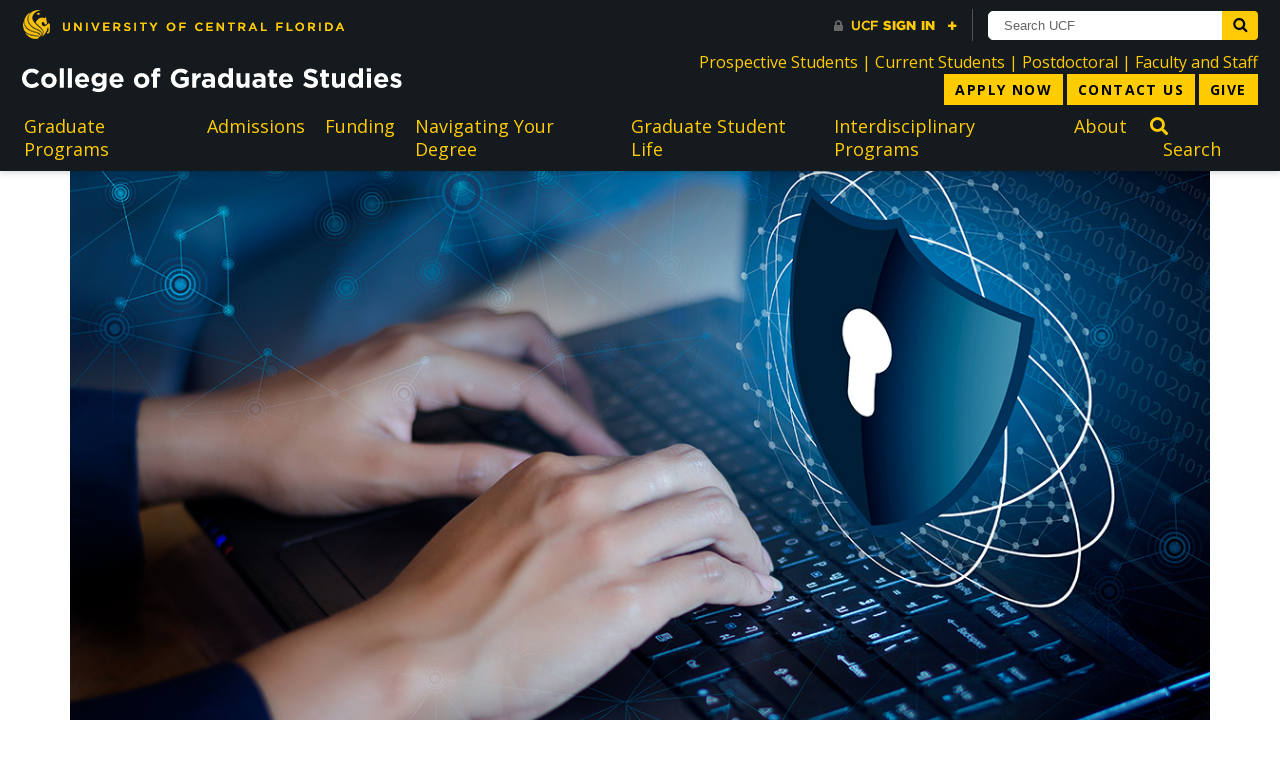

--- FILE ---
content_type: text/html; charset=UTF-8
request_url: https://graduate.ucf.edu/news/article/nsf-awards-ucf-2-9-million-to-train-next-generation-of-cybersecurity-defenders
body_size: 34434
content:
<!DOCTYPE html>
<html lang="en-us">
<head>
	<title>College of Graduate Studies</title>
	<meta name="theme-color" content="#000">
	<meta charset="utf-8">
	<meta name="viewport" content="width=device-width, initial-scale=1, shrink-to-fit=no">
	<meta http-equiv="X-UA-Compatible" content="IE=Edge">
	<meta http-equiv="Content-Security-Policy" content="upgrade-insecure-requests">
    <link rel='shortcut icon' href='https://graduate.ucf.edu/wp-content/themes/college-site-theme/favicon.ico'/>
	<link rel='apple-touch-icon' href='https://graduate.ucf.edu/wp-content/themes/college-site-theme/apple-touch-icon.png'>
	<link rel='apple-touch-icon-precomposed apple-touch-icon' href='https://graduate.ucf.edu/wp-content/themes/college-site-theme/apple-touch-icon-precomposed.png'>
	<meta name='robots' content='index, follow, max-image-preview:large, max-snippet:-1, max-video-preview:-1' />

	<!-- This site is optimized with the Yoast SEO Premium plugin v23.0 (Yoast SEO v26.5) - https://yoast.com/wordpress/plugins/seo/ -->
	<link rel="canonical" href="https://graduate.ucf.edu/news/article/nsf-awards-ucf-2-9-million-to-train-next-generation-of-cybersecurity-defenders/" />
	<meta property="og:locale" content="en_US" />
	<meta property="og:type" content="article" />
	<meta property="og:title" content="NSF Awards UCF $2.9 Million to Train Next Generation of Cybersecurity Defenders" />
	<meta property="og:description" content="The award comes at a time when cyber threats are becoming more prevalent, from stolen customer information to the hacking of government data and more recently, breaching the security of a Florida water plant." />
	<meta property="og:url" content="https://graduate.ucf.edu/news/article/nsf-awards-ucf-2-9-million-to-train-next-generation-of-cybersecurity-defenders/" />
	<meta property="og:site_name" content="College of Graduate Studies" />
	<meta property="article:modified_time" content="2021-02-16T13:48:01+00:00" />
	<meta property="og:image" content="https://graduate.ucf.edu/wp-content/uploads/sites/8/2021/02/cybercorps_sfs_for_web.jpg" />
	<meta property="og:image:width" content="1200" />
	<meta property="og:image:height" content="795" />
	<meta property="og:image:type" content="image/jpeg" />
	<meta name="twitter:card" content="summary_large_image" />
	<meta name="twitter:label1" content="Est. reading time" />
	<meta name="twitter:data1" content="4 minutes" />
	<script type="application/ld+json" class="yoast-schema-graph">{"@context":"https://schema.org","@graph":[{"@type":"WebPage","@id":"https://graduate.ucf.edu/news/article/nsf-awards-ucf-2-9-million-to-train-next-generation-of-cybersecurity-defenders/","url":"https://graduate.ucf.edu/news/article/nsf-awards-ucf-2-9-million-to-train-next-generation-of-cybersecurity-defenders/","name":"NSF Awards UCF $2.9 Million to Train Next Generation of Cybersecurity Defenders - College of Graduate Studies","isPartOf":{"@id":"https://graduate.ucf.edu/#website"},"primaryImageOfPage":{"@id":"https://graduate.ucf.edu/news/article/nsf-awards-ucf-2-9-million-to-train-next-generation-of-cybersecurity-defenders/#primaryimage"},"image":{"@id":"https://graduate.ucf.edu/news/article/nsf-awards-ucf-2-9-million-to-train-next-generation-of-cybersecurity-defenders/#primaryimage"},"thumbnailUrl":"https://graduate.ucf.edu/wp-content/uploads/sites/8/2021/02/cybercorps_sfs_for_web.jpg","datePublished":"2021-02-11T14:30:00+00:00","dateModified":"2021-02-16T13:48:01+00:00","breadcrumb":{"@id":"https://graduate.ucf.edu/news/article/nsf-awards-ucf-2-9-million-to-train-next-generation-of-cybersecurity-defenders/#breadcrumb"},"inLanguage":"en-US","potentialAction":[{"@type":"ReadAction","target":["https://graduate.ucf.edu/news/article/nsf-awards-ucf-2-9-million-to-train-next-generation-of-cybersecurity-defenders/"]}]},{"@type":"ImageObject","inLanguage":"en-US","@id":"https://graduate.ucf.edu/news/article/nsf-awards-ucf-2-9-million-to-train-next-generation-of-cybersecurity-defenders/#primaryimage","url":"https://graduate.ucf.edu/wp-content/uploads/sites/8/2021/02/cybercorps_sfs_for_web.jpg","contentUrl":"https://graduate.ucf.edu/wp-content/uploads/sites/8/2021/02/cybercorps_sfs_for_web.jpg","width":1200,"height":795,"caption":"Scholarship recipients will focus on cybersecurity training and research at UCF. Photo credit: Adobe Stock"},{"@type":"BreadcrumbList","@id":"https://graduate.ucf.edu/news/article/nsf-awards-ucf-2-9-million-to-train-next-generation-of-cybersecurity-defenders/#breadcrumb","itemListElement":[{"@type":"ListItem","position":1,"name":"Home","item":"https://graduate.ucf.edu/"},{"@type":"ListItem","position":2,"name":"News","item":"https://graduate.ucf.edu/news/"},{"@type":"ListItem","position":3,"name":"NSF Awards UCF $2.9 Million to Train Next Generation of Cybersecurity Defenders"}]},{"@type":"WebSite","@id":"https://graduate.ucf.edu/#website","url":"https://graduate.ucf.edu/","name":"College of Graduate Studies","description":"","potentialAction":[{"@type":"SearchAction","target":{"@type":"EntryPoint","urlTemplate":"https://graduate.ucf.edu/?s={search_term_string}"},"query-input":{"@type":"PropertyValueSpecification","valueRequired":true,"valueName":"search_term_string"}}],"inLanguage":"en-US"}]}</script>
	<!-- / Yoast SEO Premium plugin. -->


<link rel='dns-prefetch' href='//cdnjs.cloudflare.com' />
<link rel='dns-prefetch' href='//graduate.ucf.edu' />
<link rel='dns-prefetch' href='//www.googletagmanager.com' />
<link rel='dns-prefetch' href='//fonts.googleapis.com' />
<link rel="alternate" title="oEmbed (JSON)" type="application/json+oembed" href="https://graduate.ucf.edu/wp-json/oembed/1.0/embed?url=https%3A%2F%2Fgraduate.ucf.edu%2Fnews%2Farticle%2Fnsf-awards-ucf-2-9-million-to-train-next-generation-of-cybersecurity-defenders" />
<link rel="alternate" title="oEmbed (XML)" type="text/xml+oembed" href="https://graduate.ucf.edu/wp-json/oembed/1.0/embed?url=https%3A%2F%2Fgraduate.ucf.edu%2Fnews%2Farticle%2Fnsf-awards-ucf-2-9-million-to-train-next-generation-of-cybersecurity-defenders&#038;format=xml" />
<style id='wp-img-auto-sizes-contain-inline-css' type='text/css'>
img:is([sizes=auto i],[sizes^="auto," i]){contain-intrinsic-size:3000px 1500px}
/*# sourceURL=wp-img-auto-sizes-contain-inline-css */
</style>
<style id='wp-emoji-styles-inline-css' type='text/css'>

	img.wp-smiley, img.emoji {
		display: inline !important;
		border: none !important;
		box-shadow: none !important;
		height: 1em !important;
		width: 1em !important;
		margin: 0 0.07em !important;
		vertical-align: -0.1em !important;
		background: none !important;
		padding: 0 !important;
	}
/*# sourceURL=wp-emoji-styles-inline-css */
</style>
<style id='wp-block-library-inline-css' type='text/css'>
:root{--wp-block-synced-color:#7a00df;--wp-block-synced-color--rgb:122,0,223;--wp-bound-block-color:var(--wp-block-synced-color);--wp-editor-canvas-background:#ddd;--wp-admin-theme-color:#007cba;--wp-admin-theme-color--rgb:0,124,186;--wp-admin-theme-color-darker-10:#006ba1;--wp-admin-theme-color-darker-10--rgb:0,107,160.5;--wp-admin-theme-color-darker-20:#005a87;--wp-admin-theme-color-darker-20--rgb:0,90,135;--wp-admin-border-width-focus:2px}@media (min-resolution:192dpi){:root{--wp-admin-border-width-focus:1.5px}}.wp-element-button{cursor:pointer}:root .has-very-light-gray-background-color{background-color:#eee}:root .has-very-dark-gray-background-color{background-color:#313131}:root .has-very-light-gray-color{color:#eee}:root .has-very-dark-gray-color{color:#313131}:root .has-vivid-green-cyan-to-vivid-cyan-blue-gradient-background{background:linear-gradient(135deg,#00d084,#0693e3)}:root .has-purple-crush-gradient-background{background:linear-gradient(135deg,#34e2e4,#4721fb 50%,#ab1dfe)}:root .has-hazy-dawn-gradient-background{background:linear-gradient(135deg,#faaca8,#dad0ec)}:root .has-subdued-olive-gradient-background{background:linear-gradient(135deg,#fafae1,#67a671)}:root .has-atomic-cream-gradient-background{background:linear-gradient(135deg,#fdd79a,#004a59)}:root .has-nightshade-gradient-background{background:linear-gradient(135deg,#330968,#31cdcf)}:root .has-midnight-gradient-background{background:linear-gradient(135deg,#020381,#2874fc)}:root{--wp--preset--font-size--normal:16px;--wp--preset--font-size--huge:42px}.has-regular-font-size{font-size:1em}.has-larger-font-size{font-size:2.625em}.has-normal-font-size{font-size:var(--wp--preset--font-size--normal)}.has-huge-font-size{font-size:var(--wp--preset--font-size--huge)}.has-text-align-center{text-align:center}.has-text-align-left{text-align:left}.has-text-align-right{text-align:right}.has-fit-text{white-space:nowrap!important}#end-resizable-editor-section{display:none}.aligncenter{clear:both}.items-justified-left{justify-content:flex-start}.items-justified-center{justify-content:center}.items-justified-right{justify-content:flex-end}.items-justified-space-between{justify-content:space-between}.screen-reader-text{border:0;clip-path:inset(50%);height:1px;margin:-1px;overflow:hidden;padding:0;position:absolute;width:1px;word-wrap:normal!important}.screen-reader-text:focus{background-color:#ddd;clip-path:none;color:#444;display:block;font-size:1em;height:auto;left:5px;line-height:normal;padding:15px 23px 14px;text-decoration:none;top:5px;width:auto;z-index:100000}html :where(.has-border-color){border-style:solid}html :where([style*=border-top-color]){border-top-style:solid}html :where([style*=border-right-color]){border-right-style:solid}html :where([style*=border-bottom-color]){border-bottom-style:solid}html :where([style*=border-left-color]){border-left-style:solid}html :where([style*=border-width]){border-style:solid}html :where([style*=border-top-width]){border-top-style:solid}html :where([style*=border-right-width]){border-right-style:solid}html :where([style*=border-bottom-width]){border-bottom-style:solid}html :where([style*=border-left-width]){border-left-style:solid}html :where(img[class*=wp-image-]){height:auto;max-width:100%}:where(figure){margin:0 0 1em}html :where(.is-position-sticky){--wp-admin--admin-bar--position-offset:var(--wp-admin--admin-bar--height,0px)}@media screen and (max-width:600px){html :where(.is-position-sticky){--wp-admin--admin-bar--position-offset:0px}}

/*# sourceURL=wp-block-library-inline-css */
</style><style id='wp-block-paragraph-inline-css' type='text/css'>
.is-small-text{font-size:.875em}.is-regular-text{font-size:1em}.is-large-text{font-size:2.25em}.is-larger-text{font-size:3em}.has-drop-cap:not(:focus):first-letter{float:left;font-size:8.4em;font-style:normal;font-weight:100;line-height:.68;margin:.05em .1em 0 0;text-transform:uppercase}body.rtl .has-drop-cap:not(:focus):first-letter{float:none;margin-left:.1em}p.has-drop-cap.has-background{overflow:hidden}:root :where(p.has-background){padding:1.25em 2.375em}:where(p.has-text-color:not(.has-link-color)) a{color:inherit}p.has-text-align-left[style*="writing-mode:vertical-lr"],p.has-text-align-right[style*="writing-mode:vertical-rl"]{rotate:180deg}
/*# sourceURL=https://graduate.ucf.edu/wp-includes/blocks/paragraph/style.min.css */
</style>
<style id='global-styles-inline-css' type='text/css'>
:root{--wp--preset--aspect-ratio--square: 1;--wp--preset--aspect-ratio--4-3: 4/3;--wp--preset--aspect-ratio--3-4: 3/4;--wp--preset--aspect-ratio--3-2: 3/2;--wp--preset--aspect-ratio--2-3: 2/3;--wp--preset--aspect-ratio--16-9: 16/9;--wp--preset--aspect-ratio--9-16: 9/16;--wp--preset--color--black: #000000;--wp--preset--color--cyan-bluish-gray: #abb8c3;--wp--preset--color--white: #ffffff;--wp--preset--color--pale-pink: #f78da7;--wp--preset--color--vivid-red: #cf2e2e;--wp--preset--color--luminous-vivid-orange: #ff6900;--wp--preset--color--luminous-vivid-amber: #fcb900;--wp--preset--color--light-green-cyan: #7bdcb5;--wp--preset--color--vivid-green-cyan: #00d084;--wp--preset--color--pale-cyan-blue: #8ed1fc;--wp--preset--color--vivid-cyan-blue: #0693e3;--wp--preset--color--vivid-purple: #9b51e0;--wp--preset--gradient--vivid-cyan-blue-to-vivid-purple: linear-gradient(135deg,rgb(6,147,227) 0%,rgb(155,81,224) 100%);--wp--preset--gradient--light-green-cyan-to-vivid-green-cyan: linear-gradient(135deg,rgb(122,220,180) 0%,rgb(0,208,130) 100%);--wp--preset--gradient--luminous-vivid-amber-to-luminous-vivid-orange: linear-gradient(135deg,rgb(252,185,0) 0%,rgb(255,105,0) 100%);--wp--preset--gradient--luminous-vivid-orange-to-vivid-red: linear-gradient(135deg,rgb(255,105,0) 0%,rgb(207,46,46) 100%);--wp--preset--gradient--very-light-gray-to-cyan-bluish-gray: linear-gradient(135deg,rgb(238,238,238) 0%,rgb(169,184,195) 100%);--wp--preset--gradient--cool-to-warm-spectrum: linear-gradient(135deg,rgb(74,234,220) 0%,rgb(151,120,209) 20%,rgb(207,42,186) 40%,rgb(238,44,130) 60%,rgb(251,105,98) 80%,rgb(254,248,76) 100%);--wp--preset--gradient--blush-light-purple: linear-gradient(135deg,rgb(255,206,236) 0%,rgb(152,150,240) 100%);--wp--preset--gradient--blush-bordeaux: linear-gradient(135deg,rgb(254,205,165) 0%,rgb(254,45,45) 50%,rgb(107,0,62) 100%);--wp--preset--gradient--luminous-dusk: linear-gradient(135deg,rgb(255,203,112) 0%,rgb(199,81,192) 50%,rgb(65,88,208) 100%);--wp--preset--gradient--pale-ocean: linear-gradient(135deg,rgb(255,245,203) 0%,rgb(182,227,212) 50%,rgb(51,167,181) 100%);--wp--preset--gradient--electric-grass: linear-gradient(135deg,rgb(202,248,128) 0%,rgb(113,206,126) 100%);--wp--preset--gradient--midnight: linear-gradient(135deg,rgb(2,3,129) 0%,rgb(40,116,252) 100%);--wp--preset--font-size--small: 13px;--wp--preset--font-size--medium: 20px;--wp--preset--font-size--large: 36px;--wp--preset--font-size--x-large: 42px;--wp--preset--spacing--20: 0.44rem;--wp--preset--spacing--30: 0.67rem;--wp--preset--spacing--40: 1rem;--wp--preset--spacing--50: 1.5rem;--wp--preset--spacing--60: 2.25rem;--wp--preset--spacing--70: 3.38rem;--wp--preset--spacing--80: 5.06rem;--wp--preset--shadow--natural: 6px 6px 9px rgba(0, 0, 0, 0.2);--wp--preset--shadow--deep: 12px 12px 50px rgba(0, 0, 0, 0.4);--wp--preset--shadow--sharp: 6px 6px 0px rgba(0, 0, 0, 0.2);--wp--preset--shadow--outlined: 6px 6px 0px -3px rgb(255, 255, 255), 6px 6px rgb(0, 0, 0);--wp--preset--shadow--crisp: 6px 6px 0px rgb(0, 0, 0);}:where(.is-layout-flex){gap: 0.5em;}:where(.is-layout-grid){gap: 0.5em;}body .is-layout-flex{display: flex;}.is-layout-flex{flex-wrap: wrap;align-items: center;}.is-layout-flex > :is(*, div){margin: 0;}body .is-layout-grid{display: grid;}.is-layout-grid > :is(*, div){margin: 0;}:where(.wp-block-columns.is-layout-flex){gap: 2em;}:where(.wp-block-columns.is-layout-grid){gap: 2em;}:where(.wp-block-post-template.is-layout-flex){gap: 1.25em;}:where(.wp-block-post-template.is-layout-grid){gap: 1.25em;}.has-black-color{color: var(--wp--preset--color--black) !important;}.has-cyan-bluish-gray-color{color: var(--wp--preset--color--cyan-bluish-gray) !important;}.has-white-color{color: var(--wp--preset--color--white) !important;}.has-pale-pink-color{color: var(--wp--preset--color--pale-pink) !important;}.has-vivid-red-color{color: var(--wp--preset--color--vivid-red) !important;}.has-luminous-vivid-orange-color{color: var(--wp--preset--color--luminous-vivid-orange) !important;}.has-luminous-vivid-amber-color{color: var(--wp--preset--color--luminous-vivid-amber) !important;}.has-light-green-cyan-color{color: var(--wp--preset--color--light-green-cyan) !important;}.has-vivid-green-cyan-color{color: var(--wp--preset--color--vivid-green-cyan) !important;}.has-pale-cyan-blue-color{color: var(--wp--preset--color--pale-cyan-blue) !important;}.has-vivid-cyan-blue-color{color: var(--wp--preset--color--vivid-cyan-blue) !important;}.has-vivid-purple-color{color: var(--wp--preset--color--vivid-purple) !important;}.has-black-background-color{background-color: var(--wp--preset--color--black) !important;}.has-cyan-bluish-gray-background-color{background-color: var(--wp--preset--color--cyan-bluish-gray) !important;}.has-white-background-color{background-color: var(--wp--preset--color--white) !important;}.has-pale-pink-background-color{background-color: var(--wp--preset--color--pale-pink) !important;}.has-vivid-red-background-color{background-color: var(--wp--preset--color--vivid-red) !important;}.has-luminous-vivid-orange-background-color{background-color: var(--wp--preset--color--luminous-vivid-orange) !important;}.has-luminous-vivid-amber-background-color{background-color: var(--wp--preset--color--luminous-vivid-amber) !important;}.has-light-green-cyan-background-color{background-color: var(--wp--preset--color--light-green-cyan) !important;}.has-vivid-green-cyan-background-color{background-color: var(--wp--preset--color--vivid-green-cyan) !important;}.has-pale-cyan-blue-background-color{background-color: var(--wp--preset--color--pale-cyan-blue) !important;}.has-vivid-cyan-blue-background-color{background-color: var(--wp--preset--color--vivid-cyan-blue) !important;}.has-vivid-purple-background-color{background-color: var(--wp--preset--color--vivid-purple) !important;}.has-black-border-color{border-color: var(--wp--preset--color--black) !important;}.has-cyan-bluish-gray-border-color{border-color: var(--wp--preset--color--cyan-bluish-gray) !important;}.has-white-border-color{border-color: var(--wp--preset--color--white) !important;}.has-pale-pink-border-color{border-color: var(--wp--preset--color--pale-pink) !important;}.has-vivid-red-border-color{border-color: var(--wp--preset--color--vivid-red) !important;}.has-luminous-vivid-orange-border-color{border-color: var(--wp--preset--color--luminous-vivid-orange) !important;}.has-luminous-vivid-amber-border-color{border-color: var(--wp--preset--color--luminous-vivid-amber) !important;}.has-light-green-cyan-border-color{border-color: var(--wp--preset--color--light-green-cyan) !important;}.has-vivid-green-cyan-border-color{border-color: var(--wp--preset--color--vivid-green-cyan) !important;}.has-pale-cyan-blue-border-color{border-color: var(--wp--preset--color--pale-cyan-blue) !important;}.has-vivid-cyan-blue-border-color{border-color: var(--wp--preset--color--vivid-cyan-blue) !important;}.has-vivid-purple-border-color{border-color: var(--wp--preset--color--vivid-purple) !important;}.has-vivid-cyan-blue-to-vivid-purple-gradient-background{background: var(--wp--preset--gradient--vivid-cyan-blue-to-vivid-purple) !important;}.has-light-green-cyan-to-vivid-green-cyan-gradient-background{background: var(--wp--preset--gradient--light-green-cyan-to-vivid-green-cyan) !important;}.has-luminous-vivid-amber-to-luminous-vivid-orange-gradient-background{background: var(--wp--preset--gradient--luminous-vivid-amber-to-luminous-vivid-orange) !important;}.has-luminous-vivid-orange-to-vivid-red-gradient-background{background: var(--wp--preset--gradient--luminous-vivid-orange-to-vivid-red) !important;}.has-very-light-gray-to-cyan-bluish-gray-gradient-background{background: var(--wp--preset--gradient--very-light-gray-to-cyan-bluish-gray) !important;}.has-cool-to-warm-spectrum-gradient-background{background: var(--wp--preset--gradient--cool-to-warm-spectrum) !important;}.has-blush-light-purple-gradient-background{background: var(--wp--preset--gradient--blush-light-purple) !important;}.has-blush-bordeaux-gradient-background{background: var(--wp--preset--gradient--blush-bordeaux) !important;}.has-luminous-dusk-gradient-background{background: var(--wp--preset--gradient--luminous-dusk) !important;}.has-pale-ocean-gradient-background{background: var(--wp--preset--gradient--pale-ocean) !important;}.has-electric-grass-gradient-background{background: var(--wp--preset--gradient--electric-grass) !important;}.has-midnight-gradient-background{background: var(--wp--preset--gradient--midnight) !important;}.has-small-font-size{font-size: var(--wp--preset--font-size--small) !important;}.has-medium-font-size{font-size: var(--wp--preset--font-size--medium) !important;}.has-large-font-size{font-size: var(--wp--preset--font-size--large) !important;}.has-x-large-font-size{font-size: var(--wp--preset--font-size--x-large) !important;}
/*# sourceURL=global-styles-inline-css */
</style>

<style id='classic-theme-styles-inline-css' type='text/css'>
/*! This file is auto-generated */
.wp-block-button__link{color:#fff;background-color:#32373c;border-radius:9999px;box-shadow:none;text-decoration:none;padding:calc(.667em + 2px) calc(1.333em + 2px);font-size:1.125em}.wp-block-file__button{background:#32373c;color:#fff;text-decoration:none}
/*# sourceURL=/wp-includes/css/classic-themes.min.css */
</style>
<link rel='stylesheet' id='ucf_alert_css-css' href='https://graduate.ucf.edu/wp-content/plugins/UCF-Alert-Plugin-2.0.2/static/css/ucf-alert.min.css?ver=2.0.2' type='text/css' media='screen' />
<link rel='stylesheet' id='ubermenu-open-sans-css' href='//fonts.googleapis.com/css?family=Open+Sans%3A%2C300%2C400%2C700&#038;ver=6.9' type='text/css' media='all' />
<link rel='stylesheet' id='ucf_news_css-css' href='https://graduate.ucf.edu/wp-content/plugins/UCF-News/static/css/ucf-news.min.css?ver=2.2.1' type='text/css' media='all' />
<link rel='stylesheet' id='cgs-css' href='https://graduate.ucf.edu/wp-content/themes/college-site-theme/style.min.css?ver=1.0.0' type='text/css' media='' />
<link rel='stylesheet' id='fontawesome-css' href='https://cdnjs.cloudflare.com/ajax/libs/font-awesome/6.5.1/css/all.min.css' type='text/css' media='all' />
<link rel='stylesheet' id='searchwp-live-search-css' href='https://graduate.ucf.edu/wp-content/plugins/searchwp-live-ajax-search/assets/styles/style.min.css?ver=1.8.7' type='text/css' media='all' />
<style id='searchwp-live-search-inline-css' type='text/css'>
.searchwp-live-search-result .searchwp-live-search-result--title a {
  font-size: 16px;
}
.searchwp-live-search-result .searchwp-live-search-result--price {
  font-size: 14px;
}
.searchwp-live-search-result .searchwp-live-search-result--add-to-cart .button {
  font-size: 14px;
}

/*# sourceURL=searchwp-live-search-inline-css */
</style>
<link rel='stylesheet' id='ubermenu-css' href='https://graduate.ucf.edu/wp-content/plugins/ubermenu/pro/assets/css/ubermenu.min.css?ver=3.7.3' type='text/css' media='all' />
<link rel='stylesheet' id='ubermenu-minimal-css' href='https://graduate.ucf.edu/wp-content/plugins/ubermenu/assets/css/skins/minimal.css?ver=6.9' type='text/css' media='all' />
<link rel='stylesheet' id='ubermenu-font-awesome-all-css' href='https://graduate.ucf.edu/wp-content/plugins/ubermenu/assets/fontawesome/css/all.min.css?ver=6.9' type='text/css' media='all' />
<!--n2css--><!--n2js--><script type="text/javascript" src="https://graduate.ucf.edu/wp-includes/js/jquery/jquery.min.js?ver=3.7.1" id="jquery-core-js"></script>
<script type="text/javascript" src="https://graduate.ucf.edu/wp-includes/js/jquery/jquery-migrate.min.js?ver=3.4.1" id="jquery-migrate-js"></script>

<!-- Google tag (gtag.js) snippet added by Site Kit -->
<!-- Google Analytics snippet added by Site Kit -->
<script type="text/javascript" src="https://www.googletagmanager.com/gtag/js?id=G-HSH96CNS65" id="google_gtagjs-js" async></script>
<script type="text/javascript" id="google_gtagjs-js-after">
/* <![CDATA[ */
window.dataLayer = window.dataLayer || [];function gtag(){dataLayer.push(arguments);}
gtag("set","linker",{"domains":["graduate.ucf.edu"]});
gtag("js", new Date());
gtag("set", "developer_id.dZTNiMT", true);
gtag("config", "G-HSH96CNS65");
//# sourceURL=google_gtagjs-js-after
/* ]]> */
</script>
<link rel="https://api.w.org/" href="https://graduate.ucf.edu/wp-json/" /><link rel="alternate" title="JSON" type="application/json" href="https://graduate.ucf.edu/wp-json/wp/v2/news/28708" /><link rel="EditURI" type="application/rsd+xml" title="RSD" href="https://graduate.ucf.edu/xmlrpc.php?rsd" />
<meta name="generator" content="WordPress 6.9" />
<link rel='shortlink' href='https://graduate.ucf.edu/?p=28708' />
<style id="ubermenu-custom-generated-css">
/** Font Awesome 4 Compatibility **/
.fa{font-style:normal;font-variant:normal;font-weight:normal;font-family:FontAwesome;}

/** UberMenu Responsive Styles (Breakpoint Setting) **/
@media screen and (min-width: 801px){
  .ubermenu{ display:block !important; } .ubermenu-responsive .ubermenu-item.ubermenu-hide-desktop{ display:none !important; } .ubermenu-responsive.ubermenu-retractors-responsive .ubermenu-retractor-mobile{ display:none; }  /* Top level items full height */ .ubermenu.ubermenu-horizontal.ubermenu-items-vstretch .ubermenu-nav{   display:flex;   align-items:stretch; } .ubermenu.ubermenu-horizontal.ubermenu-items-vstretch .ubermenu-item.ubermenu-item-level-0{   display:flex;   flex-direction:column; } .ubermenu.ubermenu-horizontal.ubermenu-items-vstretch .ubermenu-item.ubermenu-item-level-0 > .ubermenu-target{   flex:1;   display:flex;   align-items:center; flex-wrap:wrap; } .ubermenu.ubermenu-horizontal.ubermenu-items-vstretch .ubermenu-item.ubermenu-item-level-0 > .ubermenu-target > .ubermenu-target-divider{ position:static; flex-basis:100%; } .ubermenu.ubermenu-horizontal.ubermenu-items-vstretch .ubermenu-item.ubermenu-item-level-0 > .ubermenu-target.ubermenu-item-layout-image_left > .ubermenu-target-text{ padding-left:1em; } .ubermenu.ubermenu-horizontal.ubermenu-items-vstretch .ubermenu-item.ubermenu-item-level-0 > .ubermenu-target.ubermenu-item-layout-image_right > .ubermenu-target-text{ padding-right:1em; } .ubermenu.ubermenu-horizontal.ubermenu-items-vstretch .ubermenu-item.ubermenu-item-level-0 > .ubermenu-target.ubermenu-item-layout-image_above, .ubermenu.ubermenu-horizontal.ubermenu-items-vstretch .ubermenu-item.ubermenu-item-level-0 > .ubermenu-target.ubermenu-item-layout-image_below{ flex-direction:column; } .ubermenu.ubermenu-horizontal.ubermenu-items-vstretch .ubermenu-item.ubermenu-item-level-0 > .ubermenu-submenu-drop{   top:100%; } .ubermenu.ubermenu-horizontal.ubermenu-items-vstretch .ubermenu-item-level-0:not(.ubermenu-align-right) + .ubermenu-item.ubermenu-align-right{ margin-left:auto; }  /* Force current submenu always open but below others */ .ubermenu-force-current-submenu .ubermenu-item-level-0.ubermenu-current-menu-item > .ubermenu-submenu-drop, .ubermenu-force-current-submenu .ubermenu-item-level-0.ubermenu-current-menu-ancestor > .ubermenu-submenu-drop {     display: block!important;     opacity: 1!important;     visibility: visible!important;     margin: 0!important;     top: auto!important;     height: auto;     z-index:19; }   /* Invert Horizontal menu to make subs go up */ .ubermenu-invert.ubermenu-horizontal .ubermenu-item-level-0 > .ubermenu-submenu-drop, .ubermenu-invert.ubermenu-horizontal.ubermenu-items-vstretch .ubermenu-item.ubermenu-item-level-0>.ubermenu-submenu-drop{  top:auto;  bottom:100%; } .ubermenu-invert.ubermenu-horizontal.ubermenu-sub-indicators .ubermenu-item-level-0.ubermenu-has-submenu-drop > .ubermenu-target > .ubermenu-sub-indicator{ transform:rotate(180deg); } /* Make second level flyouts fly up */ .ubermenu-invert.ubermenu-horizontal .ubermenu-submenu .ubermenu-item.ubermenu-active > .ubermenu-submenu-type-flyout{     top:auto;     bottom:0; } /* Clip the submenus properly when inverted */ .ubermenu-invert.ubermenu-horizontal .ubermenu-item-level-0 > .ubermenu-submenu-drop{     clip: rect(-5000px,5000px,auto,-5000px); }    /* Invert Vertical menu to make subs go left */ .ubermenu-invert.ubermenu-vertical .ubermenu-item-level-0 > .ubermenu-submenu-drop{   right:100%;   left:auto; } .ubermenu-invert.ubermenu-vertical.ubermenu-sub-indicators .ubermenu-item-level-0.ubermenu-item-has-children > .ubermenu-target > .ubermenu-sub-indicator{   right:auto;   left:10px; transform:rotate(90deg); } .ubermenu-vertical.ubermenu-invert .ubermenu-item > .ubermenu-submenu-drop {   clip: rect(-5000px,5000px,5000px,-5000px); } /* Vertical Flyout > Flyout */ .ubermenu-vertical.ubermenu-invert.ubermenu-sub-indicators .ubermenu-has-submenu-drop > .ubermenu-target{   padding-left:25px; } .ubermenu-vertical.ubermenu-invert .ubermenu-item > .ubermenu-target > .ubermenu-sub-indicator {   right:auto;   left:10px;   transform:rotate(90deg); } .ubermenu-vertical.ubermenu-invert .ubermenu-item > .ubermenu-submenu-drop.ubermenu-submenu-type-flyout, .ubermenu-vertical.ubermenu-invert .ubermenu-submenu-type-flyout > .ubermenu-item > .ubermenu-submenu-drop {   right: 100%;   left: auto; }  .ubermenu-responsive-toggle{ display:none; }
}
@media screen and (max-width: 800px){
   .ubermenu-responsive-toggle, .ubermenu-sticky-toggle-wrapper { display: block; }  .ubermenu-responsive{ width:100%; max-height:600px; visibility:visible; overflow:visible;  -webkit-transition:max-height 1s ease-in; transition:max-height .3s ease-in; } .ubermenu-responsive.ubermenu-mobile-accordion:not(.ubermenu-mobile-modal):not(.ubermenu-in-transition):not(.ubermenu-responsive-collapse){ max-height:none; } .ubermenu-responsive.ubermenu-items-align-center{   text-align:left; } .ubermenu-responsive.ubermenu{ margin:0; } .ubermenu-responsive.ubermenu .ubermenu-nav{ display:block; }  .ubermenu-responsive.ubermenu-responsive-nocollapse, .ubermenu-repsonsive.ubermenu-no-transitions{ display:block; max-height:none; }  .ubermenu-responsive.ubermenu-responsive-collapse{ max-height:none; visibility:visible; overflow:visible; } .ubermenu-responsive.ubermenu-responsive-collapse{ max-height:0; overflow:hidden !important; visibility:hidden; } .ubermenu-responsive.ubermenu-in-transition, .ubermenu-responsive.ubermenu-in-transition .ubermenu-nav{ overflow:hidden !important; visibility:visible; } .ubermenu-responsive.ubermenu-responsive-collapse:not(.ubermenu-in-transition){ border-top-width:0; border-bottom-width:0; } .ubermenu-responsive.ubermenu-responsive-collapse .ubermenu-item .ubermenu-submenu{ display:none; }  .ubermenu-responsive .ubermenu-item-level-0{ width:50%; } .ubermenu-responsive.ubermenu-responsive-single-column .ubermenu-item-level-0{ float:none; clear:both; width:100%; } .ubermenu-responsive .ubermenu-item.ubermenu-item-level-0 > .ubermenu-target{ border:none; box-shadow:none; } .ubermenu-responsive .ubermenu-item.ubermenu-has-submenu-flyout{ position:static; } .ubermenu-responsive.ubermenu-sub-indicators .ubermenu-submenu-type-flyout .ubermenu-has-submenu-drop > .ubermenu-target > .ubermenu-sub-indicator{ transform:rotate(0); right:10px; left:auto; } .ubermenu-responsive .ubermenu-nav .ubermenu-item .ubermenu-submenu.ubermenu-submenu-drop{ width:100%; min-width:100%; max-width:100%; top:auto; left:0 !important; } .ubermenu-responsive.ubermenu-has-border .ubermenu-nav .ubermenu-item .ubermenu-submenu.ubermenu-submenu-drop{ left: -1px !important; /* For borders */ } .ubermenu-responsive .ubermenu-submenu.ubermenu-submenu-type-mega > .ubermenu-item.ubermenu-column{ min-height:0; border-left:none;  float:left; /* override left/center/right content alignment */ display:block; } .ubermenu-responsive .ubermenu-item.ubermenu-active > .ubermenu-submenu.ubermenu-submenu-type-mega{     max-height:none;     height:auto;/*prevent overflow scrolling since android is still finicky*/     overflow:visible; } .ubermenu-responsive.ubermenu-transition-slide .ubermenu-item.ubermenu-in-transition > .ubermenu-submenu-drop{ max-height:1000px; /* because of slide transition */ } .ubermenu .ubermenu-submenu-type-flyout .ubermenu-submenu-type-mega{ min-height:0; } .ubermenu.ubermenu-responsive .ubermenu-column, .ubermenu.ubermenu-responsive .ubermenu-column-auto{ min-width:50%; } .ubermenu.ubermenu-responsive .ubermenu-autoclear > .ubermenu-column{ clear:none; } .ubermenu.ubermenu-responsive .ubermenu-column:nth-of-type(2n+1){ clear:both; } .ubermenu.ubermenu-responsive .ubermenu-submenu-retractor-top:not(.ubermenu-submenu-retractor-top-2) .ubermenu-column:nth-of-type(2n+1){ clear:none; } .ubermenu.ubermenu-responsive .ubermenu-submenu-retractor-top:not(.ubermenu-submenu-retractor-top-2) .ubermenu-column:nth-of-type(2n+2){ clear:both; }  .ubermenu-responsive-single-column-subs .ubermenu-submenu .ubermenu-item { float: none; clear: both; width: 100%; min-width: 100%; }   .ubermenu.ubermenu-responsive .ubermenu-tabs, .ubermenu.ubermenu-responsive .ubermenu-tabs-group, .ubermenu.ubermenu-responsive .ubermenu-tab, .ubermenu.ubermenu-responsive .ubermenu-tab-content-panel{ /** TABS SHOULD BE 100%  ACCORDION */ width:100%; min-width:100%; max-width:100%; left:0; } .ubermenu.ubermenu-responsive .ubermenu-tabs, .ubermenu.ubermenu-responsive .ubermenu-tab-content-panel{ min-height:0 !important;/* Override Inline Style from JS */ } .ubermenu.ubermenu-responsive .ubermenu-tabs{ z-index:15; } .ubermenu.ubermenu-responsive .ubermenu-tab-content-panel{ z-index:20; } /* Tab Layering */ .ubermenu-responsive .ubermenu-tab{ position:relative; } .ubermenu-responsive .ubermenu-tab.ubermenu-active{ position:relative; z-index:20; } .ubermenu-responsive .ubermenu-tab > .ubermenu-target{ border-width:0 0 1px 0; } .ubermenu-responsive.ubermenu-sub-indicators .ubermenu-tabs > .ubermenu-tabs-group > .ubermenu-tab.ubermenu-has-submenu-drop > .ubermenu-target > .ubermenu-sub-indicator{ transform:rotate(0); right:10px; left:auto; }  .ubermenu-responsive .ubermenu-tabs > .ubermenu-tabs-group > .ubermenu-tab > .ubermenu-tab-content-panel{ top:auto; border-width:1px; } .ubermenu-responsive .ubermenu-tab-layout-bottom > .ubermenu-tabs-group{ /*position:relative;*/ }   .ubermenu-reponsive .ubermenu-item-level-0 > .ubermenu-submenu-type-stack{ /* Top Level Stack Columns */ position:relative; }  .ubermenu-responsive .ubermenu-submenu-type-stack .ubermenu-column, .ubermenu-responsive .ubermenu-submenu-type-stack .ubermenu-column-auto{ /* Stack Columns */ width:100%; max-width:100%; }   .ubermenu-responsive .ubermenu-item-mini{ /* Mini items */ min-width:0; width:auto; float:left; clear:none !important; } .ubermenu-responsive .ubermenu-item.ubermenu-item-mini > a.ubermenu-target{ padding-left:20px; padding-right:20px; }   .ubermenu-responsive .ubermenu-item.ubermenu-hide-mobile{ /* Hiding items */ display:none !important; }  .ubermenu-responsive.ubermenu-hide-bkgs .ubermenu-submenu.ubermenu-submenu-bkg-img{ /** Hide Background Images in Submenu */ background-image:none; } .ubermenu.ubermenu-responsive .ubermenu-item-level-0.ubermenu-item-mini{ min-width:0; width:auto; } .ubermenu-vertical .ubermenu-item.ubermenu-item-level-0{ width:100%; } .ubermenu-vertical.ubermenu-sub-indicators .ubermenu-item-level-0.ubermenu-item-has-children > .ubermenu-target > .ubermenu-sub-indicator{ right:10px; left:auto; transform:rotate(0); } .ubermenu-vertical .ubermenu-item.ubermenu-item-level-0.ubermenu-relative.ubermenu-active > .ubermenu-submenu-drop.ubermenu-submenu-align-vertical_parent_item{     top:auto; }   .ubermenu.ubermenu-responsive .ubermenu-tabs{     position:static; } /* Tabs on Mobile with mouse (but not click) - leave space to hover off */ .ubermenu:not(.ubermenu-is-mobile):not(.ubermenu-submenu-indicator-closes) .ubermenu-submenu .ubermenu-tab[data-ubermenu-trigger="mouseover"] .ubermenu-tab-content-panel, .ubermenu:not(.ubermenu-is-mobile):not(.ubermenu-submenu-indicator-closes) .ubermenu-submenu .ubermenu-tab[data-ubermenu-trigger="hover_intent"] .ubermenu-tab-content-panel{     margin-left:6%; width:94%; min-width:94%; }  /* Sub indicator close visibility */ .ubermenu.ubermenu-submenu-indicator-closes .ubermenu-active > .ubermenu-target > .ubermenu-sub-indicator-close{ display:block; display: flex; align-items: center; justify-content: center; } .ubermenu.ubermenu-submenu-indicator-closes .ubermenu-active > .ubermenu-target > .ubermenu-sub-indicator{ display:none; }  .ubermenu .ubermenu-tabs .ubermenu-tab-content-panel{     box-shadow: 0 5px 10px rgba(0,0,0,.075); }  /* When submenus and items go full width, move items back to appropriate positioning */ .ubermenu .ubermenu-submenu-rtl {     direction: ltr; }   /* Fixed position mobile menu */ .ubermenu.ubermenu-mobile-modal{   position:fixed;   z-index:9999999; opacity:1;   top:0;   left:0;   width:100%;   width:100vw;   max-width:100%;   max-width:100vw; height:100%; height:calc(100vh - calc(100vh - 100%)); height:-webkit-fill-available; max-height:calc(100vh - calc(100vh - 100%)); max-height:-webkit-fill-available;   border:none; box-sizing:border-box;    display:flex;   flex-direction:column;   justify-content:flex-start; overflow-y:auto !important; /* for non-accordion mode */ overflow-x:hidden !important; overscroll-behavior: contain; transform:scale(1); transition-duration:.1s; transition-property: all; } .ubermenu.ubermenu-mobile-modal.ubermenu-mobile-accordion.ubermenu-interaction-press{ overflow-y:hidden !important; } .ubermenu.ubermenu-mobile-modal.ubermenu-responsive-collapse{ overflow:hidden !important; opacity:0; transform:scale(.9); visibility:hidden; } .ubermenu.ubermenu-mobile-modal .ubermenu-nav{   flex:1;   overflow-y:auto !important; overscroll-behavior: contain; } .ubermenu.ubermenu-mobile-modal .ubermenu-item-level-0{ margin:0; } .ubermenu.ubermenu-mobile-modal .ubermenu-mobile-close-button{ border:none; background:none; border-radius:0; padding:1em; color:inherit; display:inline-block; text-align:center; font-size:14px; } .ubermenu.ubermenu-mobile-modal .ubermenu-mobile-footer .ubermenu-mobile-close-button{ width: 100%; display: flex; align-items: center; justify-content: center; } .ubermenu.ubermenu-mobile-modal .ubermenu-mobile-footer .ubermenu-mobile-close-button .ubermenu-icon-essential, .ubermenu.ubermenu-mobile-modal .ubermenu-mobile-footer .ubermenu-mobile-close-button .fas.fa-times{ margin-right:.2em; }  /* Header/Footer Mobile content */ .ubermenu .ubermenu-mobile-header, .ubermenu .ubermenu-mobile-footer{ display:block; text-align:center; color:inherit; }  /* Accordion submenus mobile (single column tablet) */ .ubermenu.ubermenu-responsive-single-column.ubermenu-mobile-accordion.ubermenu-interaction-press .ubermenu-item > .ubermenu-submenu-drop, .ubermenu.ubermenu-responsive-single-column.ubermenu-mobile-accordion.ubermenu-interaction-press .ubermenu-tab > .ubermenu-tab-content-panel{ box-sizing:border-box; border-left:none; border-right:none; box-shadow:none; } .ubermenu.ubermenu-responsive-single-column.ubermenu-mobile-accordion.ubermenu-interaction-press .ubermenu-item.ubermenu-active > .ubermenu-submenu-drop, .ubermenu.ubermenu-responsive-single-column.ubermenu-mobile-accordion.ubermenu-interaction-press .ubermenu-tab.ubermenu-active > .ubermenu-tab-content-panel{   position:static; }   /* Accordion indented - remove borders and extra spacing from headers */ .ubermenu.ubermenu-mobile-accordion-indent .ubermenu-submenu.ubermenu-submenu-drop, .ubermenu.ubermenu-mobile-accordion-indent .ubermenu-submenu .ubermenu-item-header.ubermenu-has-submenu-stack > .ubermenu-target{   border:none; } .ubermenu.ubermenu-mobile-accordion-indent .ubermenu-submenu .ubermenu-item-header.ubermenu-has-submenu-stack > .ubermenu-submenu-type-stack{   padding-top:0; } /* Accordion dropdown indentation padding */ .ubermenu.ubermenu-mobile-accordion-indent .ubermenu-submenu-drop .ubermenu-submenu-drop .ubermenu-item > .ubermenu-target, .ubermenu.ubermenu-mobile-accordion-indent .ubermenu-submenu-drop .ubermenu-tab-content-panel .ubermenu-item > .ubermenu-target{   padding-left:calc( var(--ubermenu-accordion-indent) * 2 ); } .ubermenu.ubermenu-mobile-accordion-indent .ubermenu-submenu-drop .ubermenu-submenu-drop .ubermenu-submenu-drop .ubermenu-item > .ubermenu-target, .ubermenu.ubermenu-mobile-accordion-indent .ubermenu-submenu-drop .ubermenu-tab-content-panel .ubermenu-tab-content-panel .ubermenu-item > .ubermenu-target{   padding-left:calc( var(--ubermenu-accordion-indent) * 3 ); } .ubermenu.ubermenu-mobile-accordion-indent .ubermenu-submenu-drop .ubermenu-submenu-drop .ubermenu-submenu-drop .ubermenu-submenu-drop .ubermenu-item > .ubermenu-target, .ubermenu.ubermenu-mobile-accordion-indent .ubermenu-submenu-drop .ubermenu-tab-content-panel .ubermenu-tab-content-panel .ubermenu-tab-content-panel .ubermenu-item > .ubermenu-target{   padding-left:calc( var(--ubermenu-accordion-indent) * 4 ); } /* Reverse Accordion dropdown indentation padding */ .rtl .ubermenu.ubermenu-mobile-accordion-indent .ubermenu-submenu-drop .ubermenu-submenu-drop .ubermenu-item > .ubermenu-target, .rtl .ubermenu.ubermenu-mobile-accordion-indent .ubermenu-submenu-drop .ubermenu-tab-content-panel .ubermenu-item > .ubermenu-target{ padding-left:0;   padding-right:calc( var(--ubermenu-accordion-indent) * 2 ); } .rtl .ubermenu.ubermenu-mobile-accordion-indent .ubermenu-submenu-drop .ubermenu-submenu-drop .ubermenu-submenu-drop .ubermenu-item > .ubermenu-target, .rtl .ubermenu.ubermenu-mobile-accordion-indent .ubermenu-submenu-drop .ubermenu-tab-content-panel .ubermenu-tab-content-panel .ubermenu-item > .ubermenu-target{ padding-left:0; padding-right:calc( var(--ubermenu-accordion-indent) * 3 ); } .rtl .ubermenu.ubermenu-mobile-accordion-indent .ubermenu-submenu-drop .ubermenu-submenu-drop .ubermenu-submenu-drop .ubermenu-submenu-drop .ubermenu-item > .ubermenu-target, .rtl .ubermenu.ubermenu-mobile-accordion-indent .ubermenu-submenu-drop .ubermenu-tab-content-panel .ubermenu-tab-content-panel .ubermenu-tab-content-panel .ubermenu-item > .ubermenu-target{ padding-left:0; padding-right:calc( var(--ubermenu-accordion-indent) * 4 ); }  .ubermenu-responsive-toggle{ display:block; }
}
@media screen and (max-width: 480px){
  .ubermenu.ubermenu-responsive .ubermenu-item-level-0{ width:100%; } .ubermenu.ubermenu-responsive .ubermenu-column, .ubermenu.ubermenu-responsive .ubermenu-column-auto{ min-width:100%; } .ubermenu .ubermenu-autocolumn:not(:first-child), .ubermenu .ubermenu-autocolumn:not(:first-child) .ubermenu-submenu-type-stack{     padding-top:0; } .ubermenu .ubermenu-autocolumn:not(:last-child), .ubermenu .ubermenu-autocolumn:not(:last-child) .ubermenu-submenu-type-stack{     padding-bottom:0; } .ubermenu .ubermenu-autocolumn > .ubermenu-submenu-type-stack > .ubermenu-item-normal:first-child{     margin-top:0; }     /* Accordion submenus mobile */ .ubermenu.ubermenu-responsive.ubermenu-mobile-accordion.ubermenu-interaction-press .ubermenu-item > .ubermenu-submenu-drop, .ubermenu.ubermenu-responsive.ubermenu-mobile-accordion.ubermenu-interaction-press .ubermenu-tab > .ubermenu-tab-content-panel{     box-shadow:none; box-sizing:border-box; border-left:none; border-right:none; } .ubermenu.ubermenu-responsive.ubermenu-mobile-accordion.ubermenu-interaction-press .ubermenu-item.ubermenu-active > .ubermenu-submenu-drop, .ubermenu.ubermenu-responsive.ubermenu-mobile-accordion.ubermenu-interaction-press .ubermenu-tab.ubermenu-active > .ubermenu-tab-content-panel{     position:static; } 
}


/** UberMenu Custom Menu Styles (Customizer) **/
/* main */
 .ubermenu-main .ubermenu-item .ubermenu-submenu-drop { -webkit-transition-duration:.1s; -ms-transition-duration:.1s; transition-duration:.1s; }
 .ubermenu-main .ubermenu-item-level-0 > .ubermenu-target { font-size:1.5em; color:#ffcc00; border-left:1px solid #eeee22; border:none; }
 .ubermenu.ubermenu-main .ubermenu-item-level-0:hover > .ubermenu-target, .ubermenu-main .ubermenu-item-level-0.ubermenu-active > .ubermenu-target { color:#ffcc00; }
 .ubermenu-main .ubermenu-item-level-0.ubermenu-current-menu-item > .ubermenu-target, .ubermenu-main .ubermenu-item-level-0.ubermenu-current-menu-parent > .ubermenu-target, .ubermenu-main .ubermenu-item-level-0.ubermenu-current-menu-ancestor > .ubermenu-target { color:#ffcc00; }
 .ubermenu-main .ubermenu-item.ubermenu-item-level-0 > .ubermenu-highlight { color:#ffcc00; }
 .ubermenu-main .ubermenu-item-level-0 > .ubermenu-submenu-drop { box-shadow:0 0 20px rgba(0,0,0, .1); }
 .ubermenu.ubermenu-main .ubermenu-item-normal > .ubermenu-target:hover, .ubermenu.ubermenu-main .ubermenu-item-normal.ubermenu-active > .ubermenu-target { background-color:#fff9e5; }
 .ubermenu-main, .ubermenu-main .ubermenu-target, .ubermenu-main .ubermenu-nav .ubermenu-item-level-0 .ubermenu-target, .ubermenu-main div, .ubermenu-main p, .ubermenu-main input { font-family:'Open Sans', sans-serif; }
/* verticalplain */
 .ubermenu-verticalplain { margin-top:0px; }
 .ubermenu-verticalplain .ubermenu-item-level-0 > .ubermenu-target { text-transform:none; color:#ffffff; padding-left:0px; padding-right:0px; }
 .ubermenu.ubermenu-verticalplain .ubermenu-item-level-0:hover > .ubermenu-target, .ubermenu-verticalplain .ubermenu-item-level-0.ubermenu-active > .ubermenu-target { color:#ffcc00; }
 .ubermenu-verticalplain .ubermenu-item-level-0.ubermenu-current-menu-item > .ubermenu-target, .ubermenu-verticalplain .ubermenu-item-level-0.ubermenu-current-menu-parent > .ubermenu-target, .ubermenu-verticalplain .ubermenu-item-level-0.ubermenu-current-menu-ancestor > .ubermenu-target { color:#ffcc00; }
 .ubermenu-verticalplain .ubermenu-item-level-0 > .ubermenu-target, .ubermenu-verticalplain .ubermenu-item-level-0 > .ubermenu-custom-content.ubermenu-custom-content-padded { padding-top:3px; padding-bottom:3px; }
 .ubermenu-verticalplain.ubermenu-sub-indicators .ubermenu-item-level-0.ubermenu-has-submenu-drop > .ubermenu-target:not(.ubermenu-noindicator) { padding-right:15px; }
 .ubermenu-verticalplain.ubermenu-sub-indicators .ubermenu-item-level-0.ubermenu-has-submenu-drop > .ubermenu-target.ubermenu-noindicator { padding-right:0px; }


/** UberMenu Custom Menu Item Styles (Menu Item Settings) **/
/* 36624 */  .ubermenu .ubermenu-item-36624 > .ubermenu-item-layout-image_left > .ubermenu-target-title, .ubermenu .ubermenu-item-36624 > .ubermenu-item-layout-image_right > .ubermenu-target-title { padding-top:10px; }
             .ubermenu .ubermenu-item.ubermenu-item-36624.ubermenu-current-menu-item > .ubermenu-target,.ubermenu .ubermenu-item.ubermenu-item-36624.ubermenu-current-menu-ancestor > .ubermenu-target { color:#000000; }
             .ubermenu .ubermenu-item.ubermenu-item-36624 > .ubermenu-target,.ubermenu .ubermenu-item.ubermenu-item-36624 > .ubermenu-content-block,.ubermenu .ubermenu-item.ubermenu-item-36624.ubermenu-custom-content-padded { padding:15px; }
/* 49498 */  .ubermenu .ubermenu-item-49498 > .ubermenu-item-layout-image_left > .ubermenu-target-title, .ubermenu .ubermenu-item-49498 > .ubermenu-item-layout-image_right > .ubermenu-target-title { padding-top:10px; }
             .ubermenu .ubermenu-item.ubermenu-item-49498.ubermenu-current-menu-item > .ubermenu-target,.ubermenu .ubermenu-item.ubermenu-item-49498.ubermenu-current-menu-ancestor > .ubermenu-target { color:#000000; }
             .ubermenu .ubermenu-item.ubermenu-item-49498 > .ubermenu-target,.ubermenu .ubermenu-item.ubermenu-item-49498 > .ubermenu-content-block,.ubermenu .ubermenu-item.ubermenu-item-49498.ubermenu-custom-content-padded { padding:5px; }

/* Status: Loaded from Transient */

</style><!-- start Simple Custom CSS and JS -->
<style type="text/css">
figure.wp-block-image.cgs-image-text-wrap {
	float: left;
	margin-right: 1em;
	margin-bottom: 1em;
	display: inline-flex;
	flex-wrap: wrap;
}

figure.wp-block-image.cgs-image-text-wrap > figcaption {
	width: min-content;
	flex: 1; 
}

figure.wp-block-image.cgs-image-text-wrap > img {
	flex: 1 0 100%;
}
</style>
<!-- end Simple Custom CSS and JS -->
<!-- start Simple Custom CSS and JS -->
<style type="text/css">
/* Add your CSS code here.

For example:
.example {
    color: red;
}

For brushing up on your CSS knowledge, check out http://www.w3schools.com/css/css_syntax.asp

End of comment */ 


@media (max-width: 576px) {
  .card-deck.featured-content .card {
    flex: 1 1 250px;
    max-width: 300px;
  }
}</style>
<!-- end Simple Custom CSS and JS -->
<!-- start Simple Custom CSS and JS -->
<style type="text/css">
/* Add your CSS code here.

For example:
.example {
    color: red;
}

For brushing up on your CSS knowledge, check out http://www.w3schools.com/css/css_syntax.asp

End of comment */ 

.breakout.inverted .override-button-text-black > a {
	color: #000 !important;
}</style>
<!-- end Simple Custom CSS and JS -->
<!-- start Simple Custom CSS and JS -->
<style type="text/css">
/* Add your CSS code here.

For example:
.example {
    color: red;
}

For brushing up on your CSS knowledge, check out http://www.w3schools.com/css/css_syntax.asp

End of comment */ 

* {
	scroll-margin-top: 80px;
}

.btn-primary a {
	color: #004161;
}

.bg-primary a {
	color: #004161;
	text-decoration: underline;
}
p {
	line-height: normal;
}
h1,h2,h3,h4,h5,.h1,.h2,.h3,.h4,.h5 {
	line-height: normal;
}</style>
<!-- end Simple Custom CSS and JS -->
<!-- start Simple Custom CSS and JS -->
<style type="text/css">
/* 

Something in production is overriding the gutenberg.less style setting, so trying it here to override the override (sheesh)

End of comment */ 

.wp-block-file:not(.wp-element-button) > a {
  font-size: 1.2em !important;
}</style>
<!-- end Simple Custom CSS and JS -->
<!-- start Simple Custom CSS and JS -->
<style type="text/css">
/* Add your CSS code here.

For example:
.example {
    color: red;
}

For brushing up on your CSS knowledge, check out http://www.w3schools.com/css/css_syntax.asp

End of comment */ 

a.event-link {
	color: #ffffff;
}</style>
<!-- end Simple Custom CSS and JS -->
<!-- start Simple Custom CSS and JS -->
<style type="text/css">
.flip-card {
  background-color: solid green;
  width: 300px;
  height: 300px;
  perspective: 1000px;
}

.flip-card-inner {
  position: relative;
  width: 100%;
  height: 100%;
  text-align: center;
  transition: transform 0.6s;
  transform-style: preserve-3d;
  box-shadow: 0 4px 8px 0 rgba(0,0,0,0.2);
}

.flip-card:hover .flip-card-inner {
  transform: rotateY(180deg);
}

.flip-card-front, .flip-card-back {
  position: absolute;
  width: 100%;
  height: 100%;
  -webkit-backface-visibility: hidden;
  backface-visibility: hidden;
}

.flip-card-front {
  background-color: #ffc904;
  color: black;
}

.flip-card-back {
  background-color: #402b02;
  color: white;
  transform: rotateY(180deg);
}

</style>
<!-- end Simple Custom CSS and JS -->
<!-- start Simple Custom CSS and JS -->
<style type="text/css">
/* Usage:

Add class="cgs-column-mobile-first" to column blocks to display on top in mobile (relative to the following text column block)
Add class="cgs-column-mobile-second" to column blocks to display on bottom in mobile (relative to the previous image column block)

End of comment */ 

@media only screen and (max-width: 768px) {
  /* For mobile phones: */
  .cgs-column-mobile-first {
    order: 1;
  }
  .cgs-column-mobile-second {
    order: 2;
  }
}
</style>
<!-- end Simple Custom CSS and JS -->
<!-- start Simple Custom CSS and JS -->
<script type="text/javascript">
/* 
Usage:
	1) Add class name "cgs-countDown" to enclosing tag where timer text to be displayed
	2) Set "data-end-date" tag property to JavaScript ISO-compliant date (e.g. "2015-03-25T12:00:00.000Z")
	3) Set "data-expired-message" tag property to custom expiration message as desired
	
	Example: <span class="cgs-countdown" data-end-date="2024-10-11T17:00:00Z" data-expired-message="That time has passed.">(loading...)</span>
End of comment */

const COUNTDOWN_CLASSNAME = ".cgs-countdown";
const COUNTDOWN_TIMER_EXPIRED_MSG_DEFAULT = "EXPIRED";

jQuery(document).ready(function( $ ){
	$(COUNTDOWN_CLASSNAME).each(function(index, countDownElement) {
		// Set the date we're counting down to ("EXPIRED" if endDate property is undefined or not a valid date)
		let countDownDate = countDownElement.dataset?.endDate;
		if(!Date.parse(countDownDate))
			countDownDate = -1;
		else
			countDownDate = new Date(countDownElement.dataset.endDate).getTime();

		// Update the count down every 1 second
		let x = setInterval(function() {

		  // Get today's date and time
		  let now = new Date().getTime();

		  // Find the distance between now and the count down date
		  let distance = countDownDate - now;

		  // Time calculations for days, hours, minutes and seconds
		  let days = Math.floor(distance / (1000 * 60 * 60 * 24));
		  let hours = Math.floor((distance % (1000 * 60 * 60 * 24)) / (1000 * 60 * 60));
		  let minutes = Math.floor((distance % (1000 * 60 * 60)) / (1000 * 60));
		  let seconds = Math.floor((distance % (1000 * 60)) / 1000);

		  // Output the result
		  countDownElement.innerHTML = days + "d " + hours + "h "
		  + minutes + "m " + seconds + "s ";

		  // If the count down is over, write some text 
		  if (distance < 0) {
			clearInterval(x);
			if (countDownElement.dataset?.expiredMessage)
				countDownElement.innerHTML = countDownElement.dataset.expiredMessage;
			else
				countDownElement.innerHTML = COUNTDOWN_TIMER_EXPIRED_MSG_DEFAULT;
		  }
		}, 1000);
	})	
});

</script>
<!-- end Simple Custom CSS and JS -->
<meta name="generator" content="Site Kit by Google 1.167.0" /><meta name="google-site-verification" content="1dCCm5xftVx2_AV9wXqP7GyBtrHZn72rCI0xYWwqqRQ">
<!-- Google AdSense meta tags added by Site Kit -->
<meta name="google-adsense-platform-account" content="ca-host-pub-2644536267352236">
<meta name="google-adsense-platform-domain" content="sitekit.withgoogle.com">
<!-- End Google AdSense meta tags added by Site Kit -->

<link rel="shortcut icon" type="image/x-icon" href="https://graduate.ucf.edu/wp-content/themes/college-site-theme/favicon.ico" />
<style>#wpadminbar #wp-admin-bar-site-name>.ab-item:before { content: none !important;}li#wp-admin-bar-site-name a { background: url( "https://graduate.ucf.edu/wp-content/themes/college-site-theme/favicon.ico" ) left center/20px no-repeat !important; padding-left: 21px !important; background-size: 20px !important; } li#wp-admin-bar-site-name { margin-left: 5px !important; } li#wp-admin-bar-site-name {} #wp-admin-bar-site-name div a { background: none !important; }
</style>    <link href="https://fonts.googleapis.com/css?family=Open+Sans:300,600,800|Arvo:400,700|Crimson+Text:600,600italic|Oswald" rel="stylesheet" type="text/css">

    <script type="text/javascript" id="ucfhb-script" src="//universityheader.ucf.edu/bar/js/university-header.js?use-1200-breakpoint=1"></script>
    <script src="https://code.jquery.com/jquery-3.2.1.min.js" integrity="sha384-xBuQ/xzmlsLoJpyjoggmTEz8OWUFM0/RC5BsqQBDX2v5cMvDHcMakNTNrHIW2I5f" crossorigin="anonymous"></script>
    <script src="https://cdnjs.cloudflare.com/ajax/libs/tether/1.1.1/js/tether.min.js"></script>
	<script src="https://cdn.ucf.edu/athena-framework/v1.0.0/js/framework.min.js"></script>
    <script src="https://cdnjs.cloudflare.com/ajax/libs/xlsx/0.15.2/xlsx.full.min.js"></script>
    <link rel="stylesheet" type="text/css" href="https://cdn.datatables.net/1.10.20/css/jquery.dataTables.css">
    <script src="https://cdn.datatables.net/1.10.20/js/jquery.dataTables.js"></script>
</head>
<body>
	<nav class="navbar sticky-top navbar-toggleable-md navbar-light">
        <div class="container">
            <div style="width: 100%; display: flex; justify-content: space-between;align-items: center;">
                <a class="navbar-brand" href="/">
                    <img src="https://graduate.ucf.edu/wp-content/uploads/sites/8/2024/10/college-of-graduate-studies-web-logo.svg" alt="College of Graduate StudiesCollege of Graduate Studies Logo" style="height: 24px;max-width:100%;">
                </a>
                <div class="alt-graduate-menu"><style>
.navigation-alt {
    display: flex;
    justify-content: space-between;
    align-items: center;
    gap: 15px;
}
.navbar .navigation-personas a, .navbar .navigation-personas a:hover {
    color: #fc0;
}
@media (max-width: 1500px) {
    .navbar .navigation-personas {
        display: block;
    }
    .navigation-buttons {
        text-align: right;
    }
    .navigation-alt {
        display: block;
    }
}
@media (max-width: 700px) {
    .navigation-alt {
        display: block!important;
    }
    .alt-graduate-menu {
        display: block!important;
    }
    nav.navbar .container div:first-child {
        display: block!important;
    }
}
</style>
<div class="navigation-alt">
    <div class="navigation-personas" style="display: inline-block">
        <a href="https://graduate.ucf.edu/prospective-students/">Prospective Students</a>
        | <a href="https://graduate.ucf.edu/current-students/">Current Students</a>
        | <a href="https://graduate.ucf.edu/postdoctoral-affairs/">Postdoctoral</a>
        | <a href="https://graduate.ucf.edu/faculty-staff/">Faculty and Staff</a>
    </div>
    <div class="navigation-buttons">
        <a href="https://applynow.graduate.ucf.edu/apply/" class="btn btn-primary btn-sm">Apply Now</a>
        <a href="https://graduate.ucf.edu/office-directory/" class="btn btn-primary btn-sm">Contact Us</a>
        <a href="https://graduate.ucf.edu/giving/" class="btn btn-primary btn-sm">Give</a>
    </div>
</div></div>
            </div>
                            
<!-- UberMenu [Configuration:main] [Theme Loc:primary] [Integration:api] -->
<a href="#ubermenu-main-2802-primary-2-skipnav" class="ubermenu-skipnav ubermenu-sr-only ubermenu-sr-only-focusable">Skip Navigation</a><a class="ubermenu-responsive-toggle ubermenu-responsive-toggle-main ubermenu-skin-minimal ubermenu-loc-primary ubermenu-responsive-toggle-content-align-center ubermenu-responsive-toggle-align-left " tabindex="0" data-ubermenu-target="ubermenu-main-2802-primary-2"><i class="fas fa-bars" ></i>Menu</a><nav id="ubermenu-main-2802-primary-2" class="ubermenu ubermenu-nojs ubermenu-main ubermenu-menu-2802 ubermenu-loc-primary ubermenu-responsive ubermenu-responsive-single-column ubermenu-responsive-single-column-subs ubermenu-responsive-800 ubermenu-mobile-accordion ubermenu-responsive-collapse ubermenu-horizontal ubermenu-transition-slide ubermenu-trigger-hover ubermenu-skin-minimal  ubermenu-bar-align-full ubermenu-items-align-left ubermenu-bound ubermenu-retractors-responsive ubermenu-submenu-indicator-closes"><ul id="ubermenu-nav-main-2802-primary" class="ubermenu-nav" data-title="Ubermenu-Primary"><li id="menu-item-48955" class="ubermenu-item ubermenu-item-type-custom ubermenu-item-object-custom ubermenu-item-48955 ubermenu-item-level-0 ubermenu-column ubermenu-column-auto" ><a class="ubermenu-target ubermenu-item-layout-default ubermenu-item-layout-text_only" href="https://www.ucf.edu/catalog/graduate/#/programs" tabindex="0"><span class="ubermenu-target-title ubermenu-target-text">Graduate Programs</span></a></li><li id="menu-item-48940" class="ubermenu-item ubermenu-item-type-post_type ubermenu-item-object-page ubermenu-item-has-children ubermenu-item-48940 ubermenu-item-level-0 ubermenu-column ubermenu-column-auto ubermenu-has-submenu-drop ubermenu-has-submenu-mega" ><a class="ubermenu-target ubermenu-item-layout-default ubermenu-item-layout-text_only" href="https://graduate.ucf.edu/admissions/" tabindex="0"><span class="ubermenu-target-title ubermenu-target-text">Admissions</span></a><ul  class="ubermenu-submenu ubermenu-submenu-id-48940 ubermenu-submenu-type-auto ubermenu-submenu-type-mega ubermenu-submenu-drop ubermenu-submenu-align-full_width"  ><!-- begin Segment: Menu ID 2798 --><li class="  ubermenu-item ubermenu-item-type-custom ubermenu-item-object-ubermenu-custom ubermenu-item-has-children ubermenu-item-49499 ubermenu-item-level-1 ubermenu-column ubermenu-column-1-4 ubermenu-has-submenu-stack ubermenu-item-type-column ubermenu-column-id-49499"><ul  class="ubermenu-submenu ubermenu-submenu-id-49499 ubermenu-submenu-type-stack"  ><li id="menu-item-48932" class="ubermenu-item ubermenu-item-type-post_type ubermenu-item-object-page ubermenu-item-has-children ubermenu-item-48932 ubermenu-item-auto ubermenu-item-normal ubermenu-item-level-3 ubermenu-column ubermenu-column-auto ubermenu-has-submenu-stack" ><a class="ubermenu-target ubermenu-item-layout-default ubermenu-item-layout-text_only" href="https://graduate.ucf.edu/exploring-ucf/"><span class="ubermenu-target-title ubermenu-target-text">Exploring UCF</span></a><ul  class="ubermenu-submenu ubermenu-submenu-id-48932 ubermenu-submenu-type-auto ubermenu-submenu-type-stack"  ><li id="menu-item-54216" class="ubermenu-item ubermenu-item-type-post_type ubermenu-item-object-page ubermenu-item-54216 ubermenu-item-auto ubermenu-item-normal ubermenu-item-level-5 ubermenu-column ubermenu-column-auto" ><a class="ubermenu-target ubermenu-item-layout-default ubermenu-item-layout-text_only" href="https://graduate.ucf.edu/gradfair/"><span class="ubermenu-target-title ubermenu-target-text">Grad Fair</span></a></li><li id="menu-item-48935" class="ubermenu-item ubermenu-item-type-custom ubermenu-item-object-custom ubermenu-item-48935 ubermenu-item-auto ubermenu-item-normal ubermenu-item-level-5 ubermenu-column ubermenu-column-auto" ><a class="ubermenu-target ubermenu-item-layout-default ubermenu-item-layout-text_only" href="https://applynow.graduate.ucf.edu/portal/cgsadmissions"><span class="ubermenu-target-title ubermenu-target-text">Discover UCF</span></a></li></ul></li><li id="menu-item-56891" class="ubermenu-item ubermenu-item-type-post_type ubermenu-item-object-page ubermenu-item-56891 ubermenu-item-auto ubermenu-item-normal ubermenu-item-level-3 ubermenu-column ubermenu-column-auto" ><a class="ubermenu-target ubermenu-item-layout-default ubermenu-item-layout-text_only" href="https://graduate.ucf.edu/value-of-graduate-education/"><span class="ubermenu-target-title ubermenu-target-text">Value of a Graduate Education</span></a></li><li id="menu-item-49036" class="ubermenu-item ubermenu-item-type-post_type ubermenu-item-object-page ubermenu-item-49036 ubermenu-item-auto ubermenu-item-normal ubermenu-item-level-3 ubermenu-column ubermenu-column-auto" ><a class="ubermenu-target ubermenu-item-layout-default ubermenu-item-layout-text_only" href="https://graduate.ucf.edu/application-deadlines-and-requirements/"><span class="ubermenu-target-title ubermenu-target-text">Application Deadlines and Requirements</span></a></li><li id="menu-item-49039" class="ubermenu-item ubermenu-item-type-custom ubermenu-item-object-custom ubermenu-item-49039 ubermenu-item-auto ubermenu-item-normal ubermenu-item-level-3 ubermenu-column ubermenu-column-auto" ><a class="ubermenu-target ubermenu-item-layout-default ubermenu-item-layout-text_only" href="https://studentaccounts.ucf.edu/tf-graduate/"><span class="ubermenu-target-title ubermenu-target-text">Cost</span></a></li><li id="menu-item-57617" class="ubermenu-item ubermenu-item-type-post_type ubermenu-item-object-page ubermenu-item-57617 ubermenu-item-auto ubermenu-item-normal ubermenu-item-level-3 ubermenu-column ubermenu-column-auto" ><a class="ubermenu-target ubermenu-item-layout-default ubermenu-item-layout-text_only" href="https://graduate.ucf.edu/seeking-funding/"><span class="ubermenu-target-title ubermenu-target-text">Seeking Funding</span></a></li><li id="menu-item-49035" class="ubermenu-item ubermenu-item-type-post_type ubermenu-item-object-page ubermenu-item-49035 ubermenu-item-auto ubermenu-item-normal ubermenu-item-level-3 ubermenu-column ubermenu-column-auto" ><a class="ubermenu-target ubermenu-item-layout-default ubermenu-item-layout-text_only" href="https://graduate.ucf.edu/applying-to-ucf/"><span class="ubermenu-target-title ubermenu-target-text">Applying to UCF</span></a></li></ul></li><li class="  ubermenu-item ubermenu-item-type-custom ubermenu-item-object-ubermenu-custom ubermenu-item-has-children ubermenu-item-49501 ubermenu-item-level-1 ubermenu-column ubermenu-column-1-4 ubermenu-has-submenu-stack ubermenu-item-type-column ubermenu-column-id-49501"><ul  class="ubermenu-submenu ubermenu-submenu-id-49501 ubermenu-submenu-type-stack"  ><li id="menu-item-52938" class="ubermenu-item ubermenu-item-type-custom ubermenu-item-object-custom ubermenu-item-52938 ubermenu-item-auto ubermenu-item-normal ubermenu-item-level-3 ubermenu-column ubermenu-column-auto" ><a class="ubermenu-target ubermenu-item-layout-default ubermenu-item-layout-text_only" href="https://applynow.graduate.ucf.edu/portal/cgsadmissions"><span class="ubermenu-target-title ubermenu-target-text">Information Sessions</span></a></li><li id="menu-item-57300" class="ubermenu-item ubermenu-item-type-post_type ubermenu-item-object-page ubermenu-item-57300 ubermenu-item-auto ubermenu-item-normal ubermenu-item-level-3 ubermenu-column ubermenu-column-auto" ><a class="ubermenu-target ubermenu-item-layout-default ubermenu-item-layout-text_only" href="https://graduate.ucf.edu/international-applicants/"><span class="ubermenu-target-title ubermenu-target-text">International Applicants</span></a></li><li id="menu-item-49038" class="ubermenu-item ubermenu-item-type-post_type ubermenu-item-object-page ubermenu-item-49038 ubermenu-item-auto ubermenu-item-normal ubermenu-item-level-3 ubermenu-column ubermenu-column-auto" ><a class="ubermenu-target ubermenu-item-layout-default ubermenu-item-layout-text_only" href="https://graduate.ucf.edu/admissions/florida_residency/"><span class="ubermenu-target-title ubermenu-target-text">Florida Residency</span></a></li><li id="menu-item-49040" class="ubermenu-item ubermenu-item-type-post_type ubermenu-item-object-page ubermenu-item-49040 ubermenu-item-auto ubermenu-item-normal ubermenu-item-level-3 ubermenu-column ubermenu-column-auto" ><a class="ubermenu-target ubermenu-item-layout-default ubermenu-item-layout-text_only" href="https://graduate.ucf.edu/admitted-students/"><span class="ubermenu-target-title ubermenu-target-text">Admitted Students</span></a></li><li id="menu-item-58344" class="ubermenu-item ubermenu-item-type-post_type ubermenu-item-object-page ubermenu-item-58344 ubermenu-item-auto ubermenu-item-normal ubermenu-item-level-3 ubermenu-column ubermenu-column-auto" ><a class="ubermenu-target ubermenu-item-layout-default ubermenu-item-layout-text_only" href="https://graduate.ucf.edu/grad-launch/"><span class="ubermenu-target-title ubermenu-target-text">Graduate Orientation</span></a></li><li id="menu-item-49195" class="ubermenu-item ubermenu-item-type-post_type ubermenu-item-object-page ubermenu-item-49195 ubermenu-item-auto ubermenu-item-normal ubermenu-item-level-3 ubermenu-column ubermenu-column-auto" ><a class="ubermenu-target ubermenu-item-layout-default ubermenu-item-layout-text_only" href="https://graduate.ucf.edu/registration/"><span class="ubermenu-target-title ubermenu-target-text">Registration</span></a></li></ul></li><li class="  ubermenu-item ubermenu-item-type-custom ubermenu-item-object-ubermenu-custom ubermenu-item-has-children ubermenu-item-49502 ubermenu-item-level-1 ubermenu-column ubermenu-column-1-2 ubermenu-has-submenu-stack ubermenu-hide-mobile ubermenu-item-type-column ubermenu-column-id-49502"><ul  class="ubermenu-submenu ubermenu-submenu-id-49502 ubermenu-submenu-type-stack"  ><li id="menu-item-49500" class="ubermenu-item ubermenu-item-type-custom ubermenu-item-object-ubermenu-custom ubermenu-item-49500 ubermenu-item-auto ubermenu-item-normal ubermenu-item-level-3 ubermenu-column ubermenu-column-auto" ><div class="ubermenu-content-block ubermenu-custom-content ubermenu-custom-content-padded"><div style="display: flex;gap:45px">
<div style="flex: 1;">
<div class="h2" style="margin-bottom: 25px">Discover UCF</div>
<span style="font-size: 1.5em; line-height: 1.85em">The College of Graduate Studies invites you to learn more about UCF and our top-ranked graduate programs. Attend a virtual info session, take a tour of campus, or meet graduate program faculty by attending a program hosted event. We can't wait to introduce you to the exceptional opportunities that await you as a graduate student at UCF. Join us today!</span>
<div style="text-align: right; font-size: 1.5em; line-height: 1.85em"><a href="https://applynow.graduate.ucf.edu/portal/cgsadmissions?_gl=1*10wu1bd*_ga*MTgxMzU2MTQwMy4xNzI3Mjk4NTE4*_ga_HSH96CNS65*MTcyOTcyNDYzOS4yNy4xLjE3Mjk3MjY5NjIuMC4wLjA.*_ga_YJ2LQ7CMQX*MTcyOTcyNDYzOS4xNDUuMS4xNzI5NzI2OTYyLjAuMC4w">More</a></div>
</div>
<img class="ubermenu-ucf-image" style="max-height: 300px;" src="https://graduate.ucf.edu/wp-content/uploads/sites/8/2024/10/Artboard-–-10-e1729725873933.png">
</div></div></li></ul></li><!-- end Segment: 2798 --></ul></li><li id="menu-item-48941" class="ubermenu-item ubermenu-item-type-post_type ubermenu-item-object-page ubermenu-item-has-children ubermenu-item-48941 ubermenu-item-level-0 ubermenu-column ubermenu-column-auto ubermenu-has-submenu-drop ubermenu-has-submenu-mega" ><a class="ubermenu-target ubermenu-item-layout-default ubermenu-item-layout-text_only" href="https://graduate.ucf.edu/funding/" tabindex="0"><span class="ubermenu-target-title ubermenu-target-text">Funding</span></a><ul  class="ubermenu-submenu ubermenu-submenu-id-48941 ubermenu-submenu-type-auto ubermenu-submenu-type-mega ubermenu-submenu-drop ubermenu-submenu-align-full_width"  ><!-- begin Segment: Menu ID 2799 --><li class="  ubermenu-item ubermenu-item-type-custom ubermenu-item-object-ubermenu-custom ubermenu-item-has-children ubermenu-item-57480 ubermenu-item-level-1 ubermenu-column ubermenu-column-1-4 ubermenu-has-submenu-stack ubermenu-item-type-column ubermenu-column-id-57480"><ul  class="ubermenu-submenu ubermenu-submenu-id-57480 ubermenu-submenu-type-stack"  ><li id="menu-item-57472" class="ubermenu-item ubermenu-item-type-custom ubermenu-item-object-custom ubermenu-item-has-children ubermenu-item-57472 ubermenu-item-auto ubermenu-item-normal ubermenu-item-level-3 ubermenu-column ubermenu-column-auto ubermenu-has-submenu-stack" ><a class="ubermenu-target ubermenu-item-layout-default ubermenu-item-layout-text_only" href="#"><span class="ubermenu-target-title ubermenu-target-text">UCF Graduate Funding</span></a><ul  class="ubermenu-submenu ubermenu-submenu-id-57472 ubermenu-submenu-type-auto ubermenu-submenu-type-stack"  ><li id="menu-item-49070" class="ubermenu-item ubermenu-item-type-post_type ubermenu-item-object-page ubermenu-item-49070 ubermenu-item-auto ubermenu-item-normal ubermenu-item-level-5 ubermenu-column ubermenu-column-auto" ><a class="ubermenu-target ubermenu-item-layout-default ubermenu-item-layout-text_only" href="https://graduate.ucf.edu/seeking-funding/"><span class="ubermenu-target-title ubermenu-target-text">Seeking Funding</span></a></li><li id="menu-item-49045" class="ubermenu-item ubermenu-item-type-post_type ubermenu-item-object-page ubermenu-item-49045 ubermenu-item-auto ubermenu-item-normal ubermenu-item-level-5 ubermenu-column ubermenu-column-auto" ><a class="ubermenu-target ubermenu-item-layout-default ubermenu-item-layout-text_only" href="https://graduate.ucf.edu/graduate-assistantships/"><span class="ubermenu-target-title ubermenu-target-text">Graduate Assistantships</span></a></li><li id="menu-item-49050" class="ubermenu-item ubermenu-item-type-post_type ubermenu-item-object-page ubermenu-item-49050 ubermenu-item-auto ubermenu-item-normal ubermenu-item-level-5 ubermenu-column ubermenu-column-auto" ><a class="ubermenu-target ubermenu-item-layout-default ubermenu-item-layout-text_only" href="https://graduate.ucf.edu/fellowships/"><span class="ubermenu-target-title ubermenu-target-text">Graduate Fellowships</span></a></li><li id="menu-item-49046" class="ubermenu-item ubermenu-item-type-post_type ubermenu-item-object-page ubermenu-item-49046 ubermenu-item-auto ubermenu-item-normal ubermenu-item-level-5 ubermenu-column ubermenu-column-auto" ><a class="ubermenu-target ubermenu-item-layout-default ubermenu-item-layout-text_only" href="https://graduate.ucf.edu/tuition-remission/"><span class="ubermenu-target-title ubermenu-target-text">Tuition Remission</span></a></li><li id="menu-item-49047" class="ubermenu-item ubermenu-item-type-post_type ubermenu-item-object-page ubermenu-item-49047 ubermenu-item-auto ubermenu-item-normal ubermenu-item-level-5 ubermenu-column ubermenu-column-auto" ><a class="ubermenu-target ubermenu-item-layout-default ubermenu-item-layout-text_only" href="https://graduate.ucf.edu/health-insurance/"><span class="ubermenu-target-title ubermenu-target-text">Health Insurance</span></a></li><li id="menu-item-49053" class="ubermenu-item ubermenu-item-type-post_type ubermenu-item-object-page ubermenu-item-49053 ubermenu-item-auto ubermenu-item-normal ubermenu-item-level-5 ubermenu-column ubermenu-column-auto" ><a class="ubermenu-target ubermenu-item-layout-default ubermenu-item-layout-text_only" href="https://graduate.ucf.edu/presentation-fellowship/"><span class="ubermenu-target-title ubermenu-target-text">Presentation Fellowship</span></a></li><li id="menu-item-57435" class="ubermenu-item ubermenu-item-type-post_type ubermenu-item-object-page ubermenu-item-57435 ubermenu-item-auto ubermenu-item-normal ubermenu-item-level-5 ubermenu-column ubermenu-column-auto" ><a class="ubermenu-target ubermenu-item-layout-default ubermenu-item-layout-text_only" href="https://graduate.ucf.edu/ga-parental-leave/"><span class="ubermenu-target-title ubermenu-target-text">Graduate Assistant Parental Leave</span></a></li></ul></li></ul></li><li class="  ubermenu-item ubermenu-item-type-custom ubermenu-item-object-ubermenu-custom ubermenu-item-has-children ubermenu-item-49503 ubermenu-item-level-1 ubermenu-column ubermenu-column-1-4 ubermenu-has-submenu-stack ubermenu-item-type-column ubermenu-column-id-49503"><ul  class="ubermenu-submenu ubermenu-submenu-id-49503 ubermenu-submenu-type-stack"  ><li id="menu-item-57475" class="ubermenu-item ubermenu-item-type-custom ubermenu-item-object-custom ubermenu-item-has-children ubermenu-item-57475 ubermenu-item-auto ubermenu-item-normal ubermenu-item-level-3 ubermenu-column ubermenu-column-auto ubermenu-has-submenu-stack" ><a class="ubermenu-target ubermenu-item-layout-default ubermenu-item-layout-text_only" href="#"><span class="ubermenu-target-title ubermenu-target-text">Graduate Teaching Assistantships</span></a><ul  class="ubermenu-submenu ubermenu-submenu-id-57475 ubermenu-submenu-type-auto ubermenu-submenu-type-stack"  ><li id="menu-item-49048" class="ubermenu-item ubermenu-item-type-post_type ubermenu-item-object-page ubermenu-item-49048 ubermenu-item-auto ubermenu-item-normal ubermenu-item-level-5 ubermenu-column ubermenu-column-auto" ><a class="ubermenu-target ubermenu-item-layout-default ubermenu-item-layout-text_only" href="https://graduate.ucf.edu/gta-training-requirements/"><span class="ubermenu-target-title ubermenu-target-text">GTA Training Requirements</span></a></li><li id="menu-item-57476" class="ubermenu-item ubermenu-item-type-post_type ubermenu-item-object-page ubermenu-item-57476 ubermenu-item-auto ubermenu-item-normal ubermenu-item-level-5 ubermenu-column ubermenu-column-auto" ><a class="ubermenu-target ubermenu-item-layout-default ubermenu-item-layout-text_only" href="https://graduate.ucf.edu/english-proficiency-requirement/"><span class="ubermenu-target-title ubermenu-target-text">English Proficiency Requirement</span></a></li></ul></li></ul></li><li class="  ubermenu-item ubermenu-item-type-custom ubermenu-item-object-ubermenu-custom ubermenu-item-has-children ubermenu-item-49505 ubermenu-item-level-1 ubermenu-column ubermenu-column-1-4 ubermenu-has-submenu-stack ubermenu-item-type-column ubermenu-column-id-49505"><ul  class="ubermenu-submenu ubermenu-submenu-id-49505 ubermenu-submenu-type-stack"  ><li id="menu-item-57473" class="ubermenu-item ubermenu-item-type-custom ubermenu-item-object-custom ubermenu-item-has-children ubermenu-item-57473 ubermenu-item-auto ubermenu-item-normal ubermenu-item-level-3 ubermenu-column ubermenu-column-auto ubermenu-has-submenu-stack" ><a class="ubermenu-target ubermenu-item-layout-default ubermenu-item-layout-text_only" href="#"><span class="ubermenu-target-title ubermenu-target-text">Other Resources</span></a><ul  class="ubermenu-submenu ubermenu-submenu-id-57473 ubermenu-submenu-type-auto ubermenu-submenu-type-stack"  ><li id="menu-item-49052" class="ubermenu-item ubermenu-item-type-post_type ubermenu-item-object-page ubermenu-item-49052 ubermenu-item-auto ubermenu-item-normal ubermenu-item-level-5 ubermenu-column ubermenu-column-auto" ><a class="ubermenu-target ubermenu-item-layout-default ubermenu-item-layout-text_only" href="https://graduate.ucf.edu/current-fellows/"><span class="ubermenu-target-title ubermenu-target-text">Current Fellows</span></a></li><li id="menu-item-49054" class="ubermenu-item ubermenu-item-type-post_type ubermenu-item-object-page ubermenu-item-49054 ubermenu-item-auto ubermenu-item-normal ubermenu-item-level-5 ubermenu-column ubermenu-column-auto" ><a class="ubermenu-target ubermenu-item-layout-default ubermenu-item-layout-text_only" href="https://graduate.ucf.edu/external-funding/"><span class="ubermenu-target-title ubermenu-target-text">External Funding</span></a></li><li id="menu-item-49055" class="ubermenu-item ubermenu-item-type-post_type ubermenu-item-object-page ubermenu-item-49055 ubermenu-item-auto ubermenu-item-normal ubermenu-item-level-5 ubermenu-column ubermenu-column-auto" ><a class="ubermenu-target ubermenu-item-layout-default ubermenu-item-layout-text_only" href="https://graduate.ucf.edu/fulbright/"><span class="ubermenu-target-title ubermenu-target-text">Fulbright</span></a></li><li id="menu-item-49057" class="ubermenu-item ubermenu-item-type-post_type ubermenu-item-object-page ubermenu-item-49057 ubermenu-item-auto ubermenu-item-normal ubermenu-item-level-5 ubermenu-column ubermenu-column-auto" ><a class="ubermenu-target ubermenu-item-layout-default ubermenu-item-layout-text_only" href="https://graduate.ucf.edu/other-ucf-funding/"><span class="ubermenu-target-title ubermenu-target-text">Other Funding Resources</span></a></li></ul></li></ul></li><li class="  ubermenu-item ubermenu-item-type-custom ubermenu-item-object-ubermenu-custom ubermenu-item-has-children ubermenu-item-49506 ubermenu-item-level-1 ubermenu-column ubermenu-column-1-4 ubermenu-has-submenu-stack ubermenu-hide-mobile ubermenu-item-type-column ubermenu-column-id-49506"><ul  class="ubermenu-submenu ubermenu-submenu-id-49506 ubermenu-submenu-type-stack"  ><li id="menu-item-53158" class="ubermenu-item ubermenu-item-type-custom ubermenu-item-object-custom ubermenu-item-has-children ubermenu-item-53158 ubermenu-item-auto ubermenu-item-normal ubermenu-item-level-3 ubermenu-column ubermenu-column-auto ubermenu-has-submenu-stack" ><a class="ubermenu-target ubermenu-item-layout-default ubermenu-item-layout-text_only" href="#"><span class="ubermenu-target-title ubermenu-target-text">Forms and References</span></a><ul  class="ubermenu-submenu ubermenu-submenu-id-53158 ubermenu-submenu-type-auto ubermenu-submenu-type-stack"  ><li id="menu-item-53159" class="ubermenu-item ubermenu-item-type-custom ubermenu-item-object-custom ubermenu-item-53159 ubermenu-item-auto ubermenu-item-normal ubermenu-item-level-5 ubermenu-column ubermenu-column-auto" ><a class="ubermenu-target ubermenu-item-layout-default ubermenu-item-layout-text_only" href="https://graduate.ucf.edu/forms-and-references/#assistantships"><span class="ubermenu-target-title ubermenu-target-text">Assistantships</span></a></li><li id="menu-item-53164" class="ubermenu-item ubermenu-item-type-custom ubermenu-item-object-custom ubermenu-item-53164 ubermenu-item-auto ubermenu-item-normal ubermenu-item-level-5 ubermenu-column ubermenu-column-auto" ><a class="ubermenu-target ubermenu-item-layout-default ubermenu-item-layout-text_only" href="https://graduate.ucf.edu/forms-and-references/#funding"><span class="ubermenu-target-title ubermenu-target-text">Graduate Funding</span></a></li><li id="menu-item-53161" class="ubermenu-item ubermenu-item-type-custom ubermenu-item-object-custom ubermenu-item-53161 ubermenu-item-auto ubermenu-item-normal ubermenu-item-level-5 ubermenu-column ubermenu-column-auto" ><a class="ubermenu-target ubermenu-item-layout-default ubermenu-item-layout-text_only" href="https://graduate.ucf.edu/forms-and-references/#graduate-teaching"><span class="ubermenu-target-title ubermenu-target-text">Graduate Teaching</span></a></li><li id="menu-item-53162" class="ubermenu-item ubermenu-item-type-custom ubermenu-item-object-custom ubermenu-item-53162 ubermenu-item-auto ubermenu-item-normal ubermenu-item-level-5 ubermenu-column ubermenu-column-auto" ><a class="ubermenu-target ubermenu-item-layout-default ubermenu-item-layout-text_only" href="https://graduate.ucf.edu/forms-and-references/#health-insurance"><span class="ubermenu-target-title ubermenu-target-text">Health Insurance</span></a></li><li id="menu-item-53163" class="ubermenu-item ubermenu-item-type-custom ubermenu-item-object-custom ubermenu-item-53163 ubermenu-item-auto ubermenu-item-normal ubermenu-item-level-5 ubermenu-column ubermenu-column-auto" ><a class="ubermenu-target ubermenu-item-layout-default ubermenu-item-layout-text_only" href="https://graduate.ucf.edu/forms-and-references/#other-funding-resources"><span class="ubermenu-target-title ubermenu-target-text">Other Funding Resources</span></a></li></ul></li></ul></li><!-- end Segment: 2799 --></ul></li><li id="menu-item-53139" class="ubermenu-item ubermenu-item-type-post_type ubermenu-item-object-page ubermenu-item-has-children ubermenu-item-53139 ubermenu-item-level-0 ubermenu-column ubermenu-column-auto ubermenu-has-submenu-drop ubermenu-has-submenu-mega" ><a class="ubermenu-target ubermenu-item-layout-default ubermenu-item-layout-text_only" href="https://graduate.ucf.edu/navigating-your-degree/" tabindex="0"><span class="ubermenu-target-title ubermenu-target-text">Navigating Your Degree</span></a><ul  class="ubermenu-submenu ubermenu-submenu-id-53139 ubermenu-submenu-type-auto ubermenu-submenu-type-mega ubermenu-submenu-drop ubermenu-submenu-align-full_width"  ><!-- begin Segment: Menu ID 2800 --><li class="  ubermenu-item ubermenu-item-type-custom ubermenu-item-object-ubermenu-custom ubermenu-item-has-children ubermenu-item-49829 ubermenu-item-level-1 ubermenu-column ubermenu-column-1-4 ubermenu-has-submenu-stack ubermenu-item-type-column ubermenu-column-id-49829"><ul  class="ubermenu-submenu ubermenu-submenu-id-49829 ubermenu-submenu-type-stack"  ><li id="menu-item-52942" class="ubermenu-item ubermenu-item-type-custom ubermenu-item-object-custom ubermenu-item-52942 ubermenu-item-auto ubermenu-item-normal ubermenu-item-level-3 ubermenu-column ubermenu-column-auto" ><a class="ubermenu-target ubermenu-item-layout-default ubermenu-item-layout-text_only" href="https://www.ucf.edu/catalog/graduate/#/programs"><span class="ubermenu-target-title ubermenu-target-text">Graduate Programs</span></a></li><li id="menu-item-48985" class="ubermenu-item ubermenu-item-type-post_type ubermenu-item-object-page ubermenu-item-48985 ubermenu-item-auto ubermenu-item-normal ubermenu-item-level-3 ubermenu-column ubermenu-column-auto" ><a class="ubermenu-target ubermenu-item-layout-default ubermenu-item-layout-text_only" href="https://graduate.ucf.edu/report-issue/"><span class="ubermenu-target-title ubermenu-target-text">Report an Issue</span></a></li><li id="menu-item-53996" class="ubermenu-item ubermenu-item-type-post_type ubermenu-item-object-page ubermenu-item-has-children ubermenu-item-53996 ubermenu-item-auto ubermenu-item-normal ubermenu-item-level-3 ubermenu-column ubermenu-column-auto ubermenu-has-submenu-stack" ><a class="ubermenu-target ubermenu-item-layout-default ubermenu-item-layout-text_only" href="https://graduate.ucf.edu/academic-progress/"><span class="ubermenu-target-title ubermenu-target-text">Academic Progress</span></a><ul  class="ubermenu-submenu ubermenu-submenu-id-53996 ubermenu-submenu-type-auto ubermenu-submenu-type-stack"  ><li id="menu-item-56351" class="ubermenu-item ubermenu-item-type-post_type ubermenu-item-object-page ubermenu-item-56351 ubermenu-item-auto ubermenu-item-normal ubermenu-item-level-5 ubermenu-column ubermenu-column-auto" ><a class="ubermenu-target ubermenu-item-layout-default ubermenu-item-layout-text_only" href="https://graduate.ucf.edu/thesis-and-dissertation/"><span class="ubermenu-target-title ubermenu-target-text">Thesis and Dissertation Resources</span></a></li></ul></li><li id="menu-item-48987" class="ubermenu-item ubermenu-item-type-custom ubermenu-item-object-custom ubermenu-item-48987 ubermenu-item-auto ubermenu-item-normal ubermenu-item-level-3 ubermenu-column ubermenu-column-auto" ><a class="ubermenu-target ubermenu-item-layout-default ubermenu-item-layout-text_only" href="/graduate-faculty/"><span class="ubermenu-target-title ubermenu-target-text">Graduate Faculty</span></a></li></ul></li><li class="  ubermenu-item ubermenu-item-type-custom ubermenu-item-object-ubermenu-custom ubermenu-item-has-children ubermenu-item-49830 ubermenu-item-level-1 ubermenu-column ubermenu-column-1-4 ubermenu-has-submenu-stack ubermenu-item-type-column ubermenu-column-id-49830"><ul  class="ubermenu-submenu ubermenu-submenu-id-49830 ubermenu-submenu-type-stack"  ><li id="menu-item-55263" class="ubermenu-item ubermenu-item-type-post_type ubermenu-item-object-page ubermenu-item-has-children ubermenu-item-55263 ubermenu-item-auto ubermenu-item-normal ubermenu-item-level-3 ubermenu-column ubermenu-column-auto ubermenu-has-submenu-stack" ><a class="ubermenu-target ubermenu-item-layout-default ubermenu-item-layout-text_only" href="https://graduate.ucf.edu/student-services/"><span class="ubermenu-target-title ubermenu-target-text">Student Services</span></a><ul  class="ubermenu-submenu ubermenu-submenu-id-55263 ubermenu-submenu-type-auto ubermenu-submenu-type-stack"  ><li id="menu-item-55273" class="ubermenu-item ubermenu-item-type-post_type ubermenu-item-object-page ubermenu-item-55273 ubermenu-item-auto ubermenu-item-normal ubermenu-item-level-5 ubermenu-column ubermenu-column-auto" ><a class="ubermenu-target ubermenu-item-layout-default ubermenu-item-layout-text_only" href="https://graduate.ucf.edu/special-leave-of-absence/"><span class="ubermenu-target-title ubermenu-target-text">Special Leave of Absence</span></a></li><li id="menu-item-55280" class="ubermenu-item ubermenu-item-type-post_type ubermenu-item-object-page ubermenu-item-55280 ubermenu-item-auto ubermenu-item-normal ubermenu-item-level-5 ubermenu-column ubermenu-column-auto" ><a class="ubermenu-target ubermenu-item-layout-default ubermenu-item-layout-text_only" href="https://graduate.ucf.edu/administrative-record-changes/"><span class="ubermenu-target-title ubermenu-target-text">Administrative Record Changes</span></a></li><li id="menu-item-55289" class="ubermenu-item ubermenu-item-type-post_type ubermenu-item-object-page ubermenu-item-55289 ubermenu-item-auto ubermenu-item-normal ubermenu-item-level-5 ubermenu-column ubermenu-column-auto" ><a class="ubermenu-target ubermenu-item-layout-default ubermenu-item-layout-text_only" href="https://graduate.ucf.edu/withdrawals/"><span class="ubermenu-target-title ubermenu-target-text">Withdrawals </span></a></li><li id="menu-item-55288" class="ubermenu-item ubermenu-item-type-post_type ubermenu-item-object-page ubermenu-item-55288 ubermenu-item-auto ubermenu-item-normal ubermenu-item-level-5 ubermenu-column ubermenu-column-auto" ><a class="ubermenu-target ubermenu-item-layout-default ubermenu-item-layout-text_only" href="https://graduate.ucf.edu/incomplete-grades/"><span class="ubermenu-target-title ubermenu-target-text">Incomplete Grades</span></a></li></ul></li><li id="menu-item-48988" class="ubermenu-item ubermenu-item-type-post_type ubermenu-item-object-page ubermenu-item-48988 ubermenu-item-auto ubermenu-item-normal ubermenu-item-level-3 ubermenu-column ubermenu-column-auto" ><a class="ubermenu-target ubermenu-item-layout-default ubermenu-item-layout-text_only" href="https://graduate.ucf.edu/admissions/florida_residency/"><span class="ubermenu-target-title ubermenu-target-text">Florida Residency</span></a></li></ul></li><li class="  ubermenu-item ubermenu-item-type-custom ubermenu-item-object-ubermenu-custom ubermenu-item-has-children ubermenu-item-49831 ubermenu-item-level-1 ubermenu-column ubermenu-column-1-4 ubermenu-has-submenu-stack ubermenu-item-type-column ubermenu-column-id-49831"><ul  class="ubermenu-submenu ubermenu-submenu-id-49831 ubermenu-submenu-type-stack"  ><li id="menu-item-48990" class="ubermenu-item ubermenu-item-type-post_type ubermenu-item-object-page ubermenu-item-48990 ubermenu-item-auto ubermenu-item-normal ubermenu-item-level-3 ubermenu-column ubermenu-column-auto" ><a class="ubermenu-target ubermenu-item-layout-default ubermenu-item-layout-text_only" href="https://graduate.ucf.edu/student-handbook/"><span class="ubermenu-target-title ubermenu-target-text">Student Handbook</span></a></li><li id="menu-item-48996" class="ubermenu-item ubermenu-item-type-custom ubermenu-item-object-custom ubermenu-item-has-children ubermenu-item-48996 ubermenu-item-auto ubermenu-item-normal ubermenu-item-level-3 ubermenu-column ubermenu-column-auto ubermenu-has-submenu-stack" ><a class="ubermenu-target ubermenu-item-layout-default ubermenu-item-layout-text_only" href="https://graduate.ucf.edu/commencement-and-graduation/"><span class="ubermenu-target-title ubermenu-target-text">Commencement and Graduation</span></a><ul  class="ubermenu-submenu ubermenu-submenu-id-48996 ubermenu-submenu-type-auto ubermenu-submenu-type-stack"  ><li id="menu-item-52948" class="ubermenu-item ubermenu-item-type-post_type ubermenu-item-object-page ubermenu-item-52948 ubermenu-item-auto ubermenu-item-normal ubermenu-item-level-5 ubermenu-column ubermenu-column-auto" ><a class="ubermenu-target ubermenu-item-layout-default ubermenu-item-layout-text_only" href="https://graduate.ucf.edu/completing-final-milestones/"><span class="ubermenu-target-title ubermenu-target-text">Completing Final Milestones</span></a></li><li id="menu-item-49007" class="ubermenu-item ubermenu-item-type-custom ubermenu-item-object-custom ubermenu-item-49007 ubermenu-item-auto ubermenu-item-normal ubermenu-item-level-5 ubermenu-column ubermenu-column-auto" ><a class="ubermenu-target ubermenu-item-layout-default ubermenu-item-layout-text_only" href="/intent-to-graduate/"><span class="ubermenu-target-title ubermenu-target-text">Applying to Graduate</span></a></li><li id="menu-item-53117" class="ubermenu-item ubermenu-item-type-custom ubermenu-item-object-custom ubermenu-item-53117 ubermenu-item-auto ubermenu-item-normal ubermenu-item-level-5 ubermenu-column ubermenu-column-auto" ><a class="ubermenu-target ubermenu-item-layout-default ubermenu-item-layout-text_only" href="https://www.ucf.edu/graduation/commencement/#schedule"><span class="ubermenu-target-title ubermenu-target-text">Commencement Ceremony</span></a></li><li id="menu-item-53111" class="ubermenu-item ubermenu-item-type-post_type ubermenu-item-object-page ubermenu-item-53111 ubermenu-item-auto ubermenu-item-normal ubermenu-item-level-5 ubermenu-column ubermenu-column-auto" ><a class="ubermenu-target ubermenu-item-layout-default ubermenu-item-layout-text_only" href="https://graduate.ucf.edu/diplomas/"><span class="ubermenu-target-title ubermenu-target-text">Receiving Your Diploma</span></a></li></ul></li></ul></li><li class="  ubermenu-item ubermenu-item-type-custom ubermenu-item-object-ubermenu-custom ubermenu-item-has-children ubermenu-item-49832 ubermenu-item-level-1 ubermenu-column ubermenu-column-1-4 ubermenu-has-submenu-stack ubermenu-item-type-column ubermenu-column-id-49832"><ul  class="ubermenu-submenu ubermenu-submenu-id-49832 ubermenu-submenu-type-stack"  ><li id="menu-item-48998" class="ubermenu-item ubermenu-item-type-custom ubermenu-item-object-custom ubermenu-item-has-children ubermenu-item-48998 ubermenu-item-auto ubermenu-item-normal ubermenu-item-level-3 ubermenu-column ubermenu-column-auto ubermenu-has-submenu-stack" ><a class="ubermenu-target ubermenu-item-layout-default ubermenu-item-layout-text_only" href="#"><span class="ubermenu-target-title ubermenu-target-text">Forms and References</span></a><ul  class="ubermenu-submenu ubermenu-submenu-id-48998 ubermenu-submenu-type-auto ubermenu-submenu-type-stack"  ><li id="menu-item-52953" class="ubermenu-item ubermenu-item-type-custom ubermenu-item-object-custom ubermenu-item-52953 ubermenu-item-auto ubermenu-item-normal ubermenu-item-level-5 ubermenu-column ubermenu-column-auto" ><a class="ubermenu-target ubermenu-item-layout-default ubermenu-item-layout-text_only" href="https://graduate.ucf.edu/forms-and-references/#academic-progress"><span class="ubermenu-target-title ubermenu-target-text">Academic Progress</span></a></li><li id="menu-item-52951" class="ubermenu-item ubermenu-item-type-custom ubermenu-item-object-custom ubermenu-item-52951 ubermenu-item-auto ubermenu-item-normal ubermenu-item-level-5 ubermenu-column ubermenu-column-auto" ><a class="ubermenu-target ubermenu-item-layout-default ubermenu-item-layout-text_only" href="https://graduate.ucf.edu/forms-and-references/#graduate-plan-of-study-gps"><span class="ubermenu-target-title ubermenu-target-text">Graduate Plan of Study (GPS)</span></a></li><li id="menu-item-52952" class="ubermenu-item ubermenu-item-type-custom ubermenu-item-object-custom ubermenu-item-52952 ubermenu-item-auto ubermenu-item-normal ubermenu-item-level-5 ubermenu-column ubermenu-column-auto" ><a class="ubermenu-target ubermenu-item-layout-default ubermenu-item-layout-text_only" href="https://graduate.ucf.edu/forms-and-references/#graduation"><span class="ubermenu-target-title ubermenu-target-text">Graduation</span></a></li><li id="menu-item-53077" class="ubermenu-item ubermenu-item-type-custom ubermenu-item-object-custom ubermenu-item-53077 ubermenu-item-auto ubermenu-item-normal ubermenu-item-level-5 ubermenu-column ubermenu-column-auto" ><a class="ubermenu-target ubermenu-item-layout-default ubermenu-item-layout-text_only" href="https://graduate.ucf.edu/forms-and-references/#residency"><span class="ubermenu-target-title ubermenu-target-text">Residency</span></a></li><li id="menu-item-52950" class="ubermenu-item ubermenu-item-type-custom ubermenu-item-object-custom ubermenu-item-52950 ubermenu-item-auto ubermenu-item-normal ubermenu-item-level-5 ubermenu-column ubermenu-column-auto" ><a class="ubermenu-target ubermenu-item-layout-default ubermenu-item-layout-text_only" href="https://graduate.ucf.edu/forms-and-references/#student-services"><span class="ubermenu-target-title ubermenu-target-text">Student Services</span></a></li><li id="menu-item-52949" class="ubermenu-item ubermenu-item-type-custom ubermenu-item-object-custom ubermenu-item-52949 ubermenu-item-auto ubermenu-item-normal ubermenu-item-level-5 ubermenu-column ubermenu-column-auto" ><a class="ubermenu-target ubermenu-item-layout-default ubermenu-item-layout-text_only" href="https://graduate.ucf.edu/forms-and-references/#thesis-and-dissertation-etd"><span class="ubermenu-target-title ubermenu-target-text">Thesis and Dissertation (ETD)</span></a></li></ul></li></ul></li><!-- end Segment: 2800 --></ul></li><li id="menu-item-48944" class="ubermenu-item ubermenu-item-type-post_type ubermenu-item-object-page ubermenu-item-has-children ubermenu-item-48944 ubermenu-item-level-0 ubermenu-column ubermenu-column-auto ubermenu-has-submenu-drop ubermenu-has-submenu-mega" ><a class="ubermenu-target ubermenu-item-layout-default ubermenu-item-layout-text_only" href="https://graduate.ucf.edu/graduatestudentlife/" tabindex="0"><span class="ubermenu-target-title ubermenu-target-text">Graduate Student Life</span></a><ul  class="ubermenu-submenu ubermenu-submenu-id-48944 ubermenu-submenu-type-auto ubermenu-submenu-type-mega ubermenu-submenu-drop ubermenu-submenu-align-full_width"  ><!-- begin Segment: Menu ID 2801 --><li class="  ubermenu-item ubermenu-item-type-custom ubermenu-item-object-ubermenu-custom ubermenu-item-has-children ubermenu-item-49508 ubermenu-item-level-1 ubermenu-column ubermenu-column-1-4 ubermenu-has-submenu-stack ubermenu-item-type-column ubermenu-column-id-49508"><ul  class="ubermenu-submenu ubermenu-submenu-id-49508 ubermenu-submenu-type-stack"  ><li id="menu-item-58093" class="ubermenu-item ubermenu-item-type-post_type ubermenu-item-object-page ubermenu-item-58093 ubermenu-item-auto ubermenu-item-normal ubermenu-item-level-3 ubermenu-column ubermenu-column-auto" ><a class="ubermenu-target ubermenu-item-layout-default ubermenu-item-layout-text_only" href="https://graduate.ucf.edu/campus-life/"><span class="ubermenu-target-title ubermenu-target-text">Community and Campus Life</span></a></li><li id="menu-item-53017" class="ubermenu-item ubermenu-item-type-post_type ubermenu-item-object-page ubermenu-item-has-children ubermenu-item-53017 ubermenu-item-auto ubermenu-item-normal ubermenu-item-level-3 ubermenu-column ubermenu-column-auto ubermenu-has-submenu-stack" ><a class="ubermenu-target ubermenu-item-layout-default ubermenu-item-layout-text_only" href="https://graduate.ucf.edu/professional-development/"><span class="ubermenu-target-title ubermenu-target-text">Graduate Professional Development</span></a><ul  class="ubermenu-submenu ubermenu-submenu-id-53017 ubermenu-submenu-type-auto ubermenu-submenu-type-stack"  ><li id="menu-item-49017" class="ubermenu-item ubermenu-item-type-custom ubermenu-item-object-custom ubermenu-item-49017 ubermenu-item-auto ubermenu-item-normal ubermenu-item-level-5 ubermenu-column ubermenu-column-auto" ><a class="ubermenu-target ubermenu-item-layout-default ubermenu-item-layout-text_only" href="/academic-integrity-training/"><span class="ubermenu-target-title ubermenu-target-text">Academic Integrity</span></a></li><li id="menu-item-53018" class="ubermenu-item ubermenu-item-type-post_type ubermenu-item-object-page ubermenu-item-53018 ubermenu-item-auto ubermenu-item-normal ubermenu-item-level-5 ubermenu-column ubermenu-column-auto" ><a class="ubermenu-target ubermenu-item-layout-default ubermenu-item-layout-text_only" href="https://graduate.ucf.edu/research-and-scholarship/"><span class="ubermenu-target-title ubermenu-target-text">Research and Scholarship</span></a></li></ul></li><li id="menu-item-57003" class="ubermenu-item ubermenu-item-type-post_type ubermenu-item-object-page ubermenu-item-57003 ubermenu-item-auto ubermenu-item-normal ubermenu-item-level-3 ubermenu-column ubermenu-column-auto" ><a class="ubermenu-target ubermenu-item-layout-default ubermenu-item-layout-text_only" href="https://graduate.ucf.edu/graduate-enrichment-mentoring-initiative/"><span class="ubermenu-target-title ubermenu-target-text">Graduate Enrichment Mentoring Initiative</span></a></li><li id="menu-item-56350" class="ubermenu-item ubermenu-item-type-post_type ubermenu-item-object-page ubermenu-item-56350 ubermenu-item-auto ubermenu-item-normal ubermenu-item-level-3 ubermenu-column ubermenu-column-auto" ><a class="ubermenu-target ubermenu-item-layout-default ubermenu-item-layout-text_only" href="https://graduate.ucf.edu/thesis-and-dissertation/"><span class="ubermenu-target-title ubermenu-target-text">Thesis and Dissertation</span></a></li></ul></li><li class="  ubermenu-item ubermenu-item-type-custom ubermenu-item-object-ubermenu-custom ubermenu-item-has-children ubermenu-item-49509 ubermenu-item-level-1 ubermenu-column ubermenu-column-1-4 ubermenu-has-submenu-stack ubermenu-item-type-column ubermenu-column-id-49509"><ul  class="ubermenu-submenu ubermenu-submenu-id-49509 ubermenu-submenu-type-stack"  ><li id="menu-item-49015" class="ubermenu-item ubermenu-item-type-post_type ubermenu-item-object-page ubermenu-item-49015 ubermenu-item-auto ubermenu-item-normal ubermenu-item-level-3 ubermenu-column ubermenu-column-auto" ><a class="ubermenu-target ubermenu-item-layout-default ubermenu-item-layout-text_only" href="https://graduate.ucf.edu/graduate-student-center/"><span class="ubermenu-target-title ubermenu-target-text">Graduate Student Center</span></a></li><li id="menu-item-49016" class="ubermenu-item ubermenu-item-type-post_type ubermenu-item-object-page ubermenu-item-49016 ubermenu-item-auto ubermenu-item-normal ubermenu-item-level-3 ubermenu-column ubermenu-column-auto" ><a class="ubermenu-target ubermenu-item-layout-default ubermenu-item-layout-text_only" href="https://graduate.ucf.edu/3mt/"><span class="ubermenu-target-title ubermenu-target-text">3MT (Three Minute Thesis﻿)</span></a></li><li id="menu-item-57728" class="ubermenu-item ubermenu-item-type-post_type ubermenu-item-object-page ubermenu-item-57728 ubermenu-item-auto ubermenu-item-normal ubermenu-item-level-3 ubermenu-column ubermenu-column-auto" ><a class="ubermenu-target ubermenu-item-layout-default ubermenu-item-layout-text_only" href="https://graduate.ucf.edu/knights-in-focus/"><span class="ubermenu-target-title ubermenu-target-text">Knights in Focus</span></a></li><li id="menu-item-49018" class="ubermenu-item ubermenu-item-type-custom ubermenu-item-object-custom ubermenu-item-49018 ubermenu-item-auto ubermenu-item-normal ubermenu-item-level-3 ubermenu-column ubermenu-column-auto" ><a class="ubermenu-target ubermenu-item-layout-default ubermenu-item-layout-text_only" href="https://researchweek.ucf.edu/symposium/"><span class="ubermenu-target-title ubermenu-target-text">Student Scholar Symposium</span></a></li></ul></li><li class="  ubermenu-item ubermenu-item-type-custom ubermenu-item-object-ubermenu-custom ubermenu-item-49510 ubermenu-item-level-1 ubermenu-column ubermenu-column-1-4 ubermenu-item-type-column ubermenu-column-id-49510"></li><li class="  ubermenu-item ubermenu-item-type-custom ubermenu-item-object-ubermenu-custom ubermenu-item-has-children ubermenu-item-49511 ubermenu-item-level-1 ubermenu-column ubermenu-column-1-4 ubermenu-has-submenu-stack ubermenu-hide-mobile ubermenu-item-type-column ubermenu-column-id-49511"><ul  class="ubermenu-submenu ubermenu-submenu-id-49511 ubermenu-submenu-type-stack"  ><li id="menu-item-49512" class="ubermenu-item ubermenu-item-type-custom ubermenu-item-object-ubermenu-custom ubermenu-item-49512 ubermenu-item-auto ubermenu-item-normal ubermenu-item-level-3 ubermenu-column ubermenu-column-auto" ><div class="ubermenu-content-block ubermenu-custom-content ubermenu-custom-content-padded"><div style="text-align: right;overflow: hidden">
<img class="ubermenu-ucf-image" style="width: 100%; max-height: 300px;" src="https://graduate.ucf.edu/wp-content/uploads/sites/8/2024/10/Artboard-–-13-e1729726101887.png">
</div></div></li></ul></li><!-- end Segment: 2801 --></ul></li><li id="menu-item-48945" class="ubermenu-item ubermenu-item-type-post_type ubermenu-item-object-page ubermenu-item-has-children ubermenu-item-48945 ubermenu-item-level-0 ubermenu-column ubermenu-column-auto ubermenu-has-submenu-drop ubermenu-has-submenu-mega" ><a class="ubermenu-target ubermenu-item-layout-default ubermenu-item-layout-text_only" href="https://graduate.ucf.edu/interdisciplinary-programs/" tabindex="0"><span class="ubermenu-target-title ubermenu-target-text">Interdisciplinary Programs</span></a><ul  class="ubermenu-submenu ubermenu-submenu-id-48945 ubermenu-submenu-type-auto ubermenu-submenu-type-mega ubermenu-submenu-drop ubermenu-submenu-align-full_width"  ><!-- begin Segment: Menu ID 2803 --><li class="  ubermenu-item ubermenu-item-type-custom ubermenu-item-object-ubermenu-custom ubermenu-item-has-children ubermenu-item-49834 ubermenu-item-level-1 ubermenu-column ubermenu-column-1-4 ubermenu-has-submenu-stack ubermenu-item-type-column ubermenu-column-id-49834"><ul  class="ubermenu-submenu ubermenu-submenu-id-49834 ubermenu-submenu-type-stack"  ><li id="menu-item-49062" class="ubermenu-item ubermenu-item-type-post_type ubermenu-item-object-page ubermenu-item-49062 ubermenu-item-auto ubermenu-item-normal ubermenu-item-level-3 ubermenu-column ubermenu-column-auto" ><a class="ubermenu-target ubermenu-item-layout-default ubermenu-item-layout-text_only" href="https://graduate.ucf.edu/interdisciplinary-studies/"><span class="ubermenu-target-title ubermenu-target-text">Interdisciplinary Studies</span></a></li><li id="menu-item-49064" class="ubermenu-item ubermenu-item-type-post_type ubermenu-item-object-page ubermenu-item-49064 ubermenu-item-auto ubermenu-item-normal ubermenu-item-level-3 ubermenu-column ubermenu-column-auto" ><a class="ubermenu-target ubermenu-item-layout-default ubermenu-item-layout-text_only" href="https://graduate.ucf.edu/nanotechnology/"><span class="ubermenu-target-title ubermenu-target-text">Nanotechnology</span></a></li><li id="menu-item-49067" class="ubermenu-item ubermenu-item-type-post_type ubermenu-item-object-page ubermenu-item-49067 ubermenu-item-auto ubermenu-item-normal ubermenu-item-level-3 ubermenu-column ubermenu-column-auto" ><a class="ubermenu-target ubermenu-item-layout-default ubermenu-item-layout-text_only" href="https://graduate.ucf.edu/GIS"><span class="ubermenu-target-title ubermenu-target-text">Geographic Information Systems Graduate Certificate</span></a></li></ul></li><li class="  ubermenu-item ubermenu-item-type-custom ubermenu-item-object-ubermenu-custom ubermenu-item-has-children ubermenu-item-49835 ubermenu-item-level-1 ubermenu-column ubermenu-column-3-4 ubermenu-has-submenu-stack ubermenu-hide-mobile ubermenu-item-type-column ubermenu-column-id-49835"><ul  class="ubermenu-submenu ubermenu-submenu-id-49835 ubermenu-submenu-type-stack"  ><li id="menu-item-49836" class="ubermenu-item ubermenu-item-type-custom ubermenu-item-object-ubermenu-custom ubermenu-item-49836 ubermenu-item-auto ubermenu-item-normal ubermenu-item-level-3 ubermenu-column ubermenu-column-auto" ><div class="ubermenu-content-block ubermenu-custom-content ubermenu-custom-content-padded"><div style="display: flex;gap:45px; justify-content: space-between">
<div style="flex: 1; max-width:1200px;">
<div class="h2" style="margin-bottom: 25px">Interdisciplinary Studies</div>
<span style="font-size: 1.5em; line-height: 1.85em;">The Interdisciplinary Studies MA/MS program offers students the opportunity to design their own degree by selecting two concentration areas from any department at UCF.</span>
<div style="text-align: right; font-size: 1.5em; line-height: 1.85em"><a href="#">More</a></div>
</div>
<div>
<img class="ubermenu-ucf-image" style="max-height: 300px;" src="https://graduate.ucf.edu/wp-content/uploads/sites/8/2024/10/Artboard-–-14-e1729726207265.png">
</div>
</div></div></li></ul></li><!-- end Segment: 2803 --></ul></li><li id="menu-item-48939" class="ubermenu-item ubermenu-item-type-post_type ubermenu-item-object-page ubermenu-item-has-children ubermenu-item-48939 ubermenu-item-level-0 ubermenu-column ubermenu-column-auto ubermenu-has-submenu-drop ubermenu-has-submenu-mega" ><a class="ubermenu-target ubermenu-item-layout-default ubermenu-item-layout-text_only" href="https://graduate.ucf.edu/about/" tabindex="0"><span class="ubermenu-target-title ubermenu-target-text">About</span></a><ul  class="ubermenu-submenu ubermenu-submenu-id-48939 ubermenu-submenu-type-auto ubermenu-submenu-type-mega ubermenu-submenu-drop ubermenu-submenu-align-full_width"  ><!-- begin Segment: Menu ID 2797 --><li class="  ubermenu-item ubermenu-item-type-custom ubermenu-item-object-ubermenu-custom ubermenu-item-has-children ubermenu-item-49494 ubermenu-item-level-1 ubermenu-column ubermenu-column-1-4 ubermenu-has-submenu-stack ubermenu-item-type-column ubermenu-column-id-49494"><ul  class="ubermenu-submenu ubermenu-submenu-id-49494 ubermenu-submenu-type-stack"  ><li id="menu-item-48974" class="ubermenu-item ubermenu-item-type-post_type ubermenu-item-object-page ubermenu-item-48974 ubermenu-item-auto ubermenu-item-normal ubermenu-item-level-3 ubermenu-column ubermenu-column-auto" ><a class="ubermenu-target ubermenu-item-layout-default ubermenu-item-layout-text_only" href="https://graduate.ucf.edu/staff-directory/"><span class="ubermenu-target-title ubermenu-target-text">Staff Directory</span></a></li><li id="menu-item-48975" class="ubermenu-item ubermenu-item-type-post_type ubermenu-item-object-page ubermenu-item-48975 ubermenu-item-auto ubermenu-item-normal ubermenu-item-level-3 ubermenu-column ubermenu-column-auto" ><a class="ubermenu-target ubermenu-item-layout-default ubermenu-item-layout-text_only" href="https://graduate.ucf.edu/awards-and-recognition"><span class="ubermenu-target-title ubermenu-target-text">Awards and Recognition</span></a></li><li id="menu-item-48984" class="ubermenu-item ubermenu-item-type-custom ubermenu-item-object-custom ubermenu-item-48984 ubermenu-item-auto ubermenu-item-normal ubermenu-item-level-3 ubermenu-column ubermenu-column-auto" ><a class="ubermenu-target ubermenu-item-layout-default ubermenu-item-layout-text_only" href="/graduate-faculty/"><span class="ubermenu-target-title ubermenu-target-text">Graduate Faculty</span></a></li><li id="menu-item-54423" class="ubermenu-item ubermenu-item-type-post_type ubermenu-item-object-page ubermenu-item-54423 ubermenu-item-auto ubermenu-item-normal ubermenu-item-level-3 ubermenu-column ubermenu-column-auto" ><a class="ubermenu-target ubermenu-item-layout-default ubermenu-item-layout-text_only" href="https://graduate.ucf.edu/training/"><span class="ubermenu-target-title ubermenu-target-text">Training</span></a></li></ul></li><li class="  ubermenu-item ubermenu-item-type-custom ubermenu-item-object-ubermenu-custom ubermenu-item-has-children ubermenu-item-49496 ubermenu-item-level-1 ubermenu-column ubermenu-column-1-4 ubermenu-has-submenu-stack ubermenu-hide-mobile ubermenu-item-type-column ubermenu-column-id-49496"><ul  class="ubermenu-submenu ubermenu-submenu-id-49496 ubermenu-submenu-type-stack"  ><li id="menu-item-54422" class="ubermenu-item ubermenu-item-type-post_type ubermenu-item-object-page ubermenu-item-54422 ubermenu-item-auto ubermenu-item-normal ubermenu-item-level-3 ubermenu-column ubermenu-column-auto" ><a class="ubermenu-target ubermenu-item-layout-default ubermenu-item-layout-text_only" href="https://graduate.ucf.edu/data/"><span class="ubermenu-target-title ubermenu-target-text">Data and Reports</span></a></li><li id="menu-item-53343" class="ubermenu-item ubermenu-item-type-custom ubermenu-item-object-custom ubermenu-item-53343 ubermenu-item-auto ubermenu-item-normal ubermenu-item-level-3 ubermenu-column ubermenu-column-auto" ><a class="ubermenu-target ubermenu-item-layout-default ubermenu-item-layout-text_only" href="/news/"><span class="ubermenu-target-title ubermenu-target-text">News and Information</span></a></li><li id="menu-item-48993" class="ubermenu-item ubermenu-item-type-custom ubermenu-item-object-custom ubermenu-item-48993 ubermenu-item-auto ubermenu-item-normal ubermenu-item-level-3 ubermenu-column ubermenu-column-auto" ><a class="ubermenu-target ubermenu-item-layout-default ubermenu-item-layout-text_only" href="/forms-and-references/"><span class="ubermenu-target-title ubermenu-target-text">Forms and References</span></a></li><li id="menu-item-48992" class="ubermenu-item ubermenu-item-type-custom ubermenu-item-object-custom ubermenu-item-48992 ubermenu-item-auto ubermenu-item-normal ubermenu-item-level-3 ubermenu-column ubermenu-column-auto" ><a class="ubermenu-target ubermenu-item-layout-default ubermenu-item-layout-text_only" href="/faq/"><span class="ubermenu-target-title ubermenu-target-text">FAQ</span></a></li><li id="menu-item-48983" class="ubermenu-item ubermenu-item-type-post_type ubermenu-item-object-page ubermenu-item-48983 ubermenu-item-auto ubermenu-item-normal ubermenu-item-level-3 ubermenu-column ubermenu-column-auto" ><a class="ubermenu-target ubermenu-item-layout-default ubermenu-item-layout-text_only" href="https://graduate.ucf.edu/giving/"><span class="ubermenu-target-title ubermenu-target-text">Giving</span></a></li></ul></li><li id="menu-item-49497" class="ubermenu-item ubermenu-item-type-custom ubermenu-item-object-ubermenu-custom ubermenu-item-has-children ubermenu-item-49497 ubermenu-item-auto ubermenu-item-header ubermenu-item-level-1 ubermenu-column ubermenu-column-1-2 ubermenu-has-submenu-stack" ><div class="ubermenu-content-block ubermenu-custom-content ubermenu-custom-content-padded"><span class="h3 m-0">Recent News</span>
<a style="margin-left: 12px;font-size: 1em" href="/news/">More news</a>
<style>
#menu-item-49497 {
  box-shadow: inset -7px 0 20px -7px rgba(256,256,256,0.7);
  overflow-x: scroll; 
  float:left;
}
#menu-item-49497 .ubermenu-submenu-id-49497 {
  width:2000px;
  float:left;
  font-size:15px;
  font-family:arial;
  padding:5px;
  cursor: pointer;
}
#menu-item-49497 .ubermenu-custom-content-padded {
   padding: 15px 0 0 10px;
}
</style>
<script>
let mouseDown = false;
let startX, scrollLeft;
const slider = document.getElementById('menu-item-36623');
let ucf_news_dragging = false;

const startDragging = (e) => {
  e.preventDefault();
  mouseDown = true;
  startX = e.pageX - slider.offsetLeft;
  scrollLeft = slider.scrollLeft;
}

const stopDragging = (e) => {
  e.preventDefault();
  mouseDown = false;
}

const move = (e) => {
  e.preventDefault();
  if(!mouseDown) { return; }
  const x = e.pageX - slider.offsetLeft;
  const scroll = x - startX;
  slider.scrollLeft = scrollLeft - scroll;
}

// Add the event listeners
slider.addEventListener('mousemove', move, false);
slider.addEventListener('mousedown', startDragging, false);
slider.addEventListener('mouseup', stopDragging, false);
slider.addEventListener('mouseleave', stopDragging, false);
</script></div><ul  class="ubermenu-submenu ubermenu-submenu-id-49497 ubermenu-submenu-type-auto ubermenu-submenu-type-stack"  ><!-- begin Dynamic Posts: [Dynamic Posts] ID[49498] count[10]  --><li class=" ubermenu-autocolumn menu-item-49498-col-0 ubermenu-item-level-5 ubermenu-column ubermenu-column-1-10 ubermenu-has-submenu-stack ubermenu-item-type-column ubermenu-column-id-49498-col-0"><ul  class="ubermenu-submenu ubermenu-submenu-id-49498-col-0 ubermenu-submenu-type-stack"  ><li id="menu-item-49498-post-58368" class="ubermenu-item ubermenu-item-type-custom ubermenu-item-object-ubermenu-custom ubermenu-dynamic-post ubermenu-item-49498 ubermenu-item-49498-post-58368 ubermenu-item-auto ubermenu-item-normal ubermenu-item-level-6 ubermenu-column ubermenu-column-auto" ><a class="ubermenu-target ubermenu-target-with-image ubermenu-item-layout-image_above" href="https://graduate.ucf.edu/news/article/ucf-womens-club-honors-3-graduate-students-with-prestigious-sheila-b-somerville-scholarship"><img class="ubermenu-image ubermenu-image-size-gs-menu-size" src="https://graduate.ucf.edu/wp-content/uploads/sites/8/2025/12/CF_7860-250x250.jpg" srcset="https://graduate.ucf.edu/wp-content/uploads/sites/8/2025/12/CF_7860-250x250.jpg 250w, https://graduate.ucf.edu/wp-content/uploads/sites/8/2025/12/CF_7860-150x150.jpg 150w" sizes="(max-width: 250px) 100vw, 250px" width="200" height="200" alt="UCF Millican Hall"  /><span class="ubermenu-target-title ubermenu-target-text">UCF Women’s Club Honors 3 Graduate Students with Prestigious Sheila B. Somerville Scholarship</span></a></li></ul></li><li class=" ubermenu-autocolumn menu-item-49498-col-1 ubermenu-item-level-5 ubermenu-column ubermenu-column-1-10 ubermenu-has-submenu-stack ubermenu-item-type-column ubermenu-column-id-49498-col-1"><ul  class="ubermenu-submenu ubermenu-submenu-id-49498-col-1 ubermenu-submenu-type-stack"  ><li id="menu-item-49498-post-58218" class="ubermenu-item ubermenu-item-type-custom ubermenu-item-object-ubermenu-custom ubermenu-dynamic-post ubermenu-item-49498 ubermenu-item-49498-post-58218 ubermenu-item-auto ubermenu-item-normal ubermenu-item-level-6 ubermenu-column ubermenu-column-auto" ><a class="ubermenu-target ubermenu-target-with-image ubermenu-item-layout-image_above" href="https://graduate.ucf.edu/news/article/ucf-1st-planetary-and-space-sciences-phd-degree"><img class="ubermenu-image ubermenu-image-size-gs-menu-size" src="https://graduate.ucf.edu/wp-content/uploads/sites/8/2025/11/Yan-Fernandez_teaching-class-250x250.jpg" srcset="https://graduate.ucf.edu/wp-content/uploads/sites/8/2025/11/Yan-Fernandez_teaching-class-250x250.jpg 250w, https://graduate.ucf.edu/wp-content/uploads/sites/8/2025/11/Yan-Fernandez_teaching-class-150x150.jpg 150w" sizes="(max-width: 250px) 100vw, 250px" width="200" height="200" alt="Yan Hernandez teaching physics to a class"  /><span class="ubermenu-target-title ubermenu-target-text">UCF Launches 1st Planetary and Space Sciences PhD Program in Florida</span></a></li></ul></li><li class=" ubermenu-autocolumn menu-item-49498-col-2 ubermenu-item-level-5 ubermenu-column ubermenu-column-1-10 ubermenu-has-submenu-stack ubermenu-item-type-column ubermenu-column-id-49498-col-2"><ul  class="ubermenu-submenu ubermenu-submenu-id-49498-col-2 ubermenu-submenu-type-stack"  ><li id="menu-item-49498-post-58012" class="ubermenu-item ubermenu-item-type-custom ubermenu-item-object-ubermenu-custom ubermenu-dynamic-post ubermenu-item-49498 ubermenu-item-49498-post-58012 ubermenu-item-auto ubermenu-item-normal ubermenu-item-level-6 ubermenu-column ubermenu-column-auto" ><a class="ubermenu-target ubermenu-target-with-image ubermenu-item-layout-image_above" href="https://graduate.ucf.edu/news/article/ucf-fulbright-awardees-bring-their-passions-to-a-global-scale"><img class="ubermenu-image ubermenu-image-size-gs-menu-size" src="https://graduate.ucf.edu/wp-content/uploads/sites/8/2025/10/World-Studies-250x250.jpg" srcset="https://graduate.ucf.edu/wp-content/uploads/sites/8/2025/10/World-Studies-250x250.jpg 250w, https://graduate.ucf.edu/wp-content/uploads/sites/8/2025/10/World-Studies-150x150.jpg 150w" sizes="(max-width: 250px) 100vw, 250px" width="200" height="200" alt="globe and book"  /><span class="ubermenu-target-title ubermenu-target-text">UCF Fulbright Awardees Bring Their Passions to a Global Scale</span></a></li></ul></li><li class=" ubermenu-autocolumn menu-item-49498-col-3 ubermenu-item-level-5 ubermenu-column ubermenu-column-1-10 ubermenu-has-submenu-stack ubermenu-item-type-column ubermenu-column-id-49498-col-3"><ul  class="ubermenu-submenu ubermenu-submenu-id-49498-col-3 ubermenu-submenu-type-stack"  ><li id="menu-item-49498-post-57361" class="ubermenu-item ubermenu-item-type-custom ubermenu-item-object-ubermenu-custom ubermenu-dynamic-post ubermenu-item-49498 ubermenu-item-49498-post-57361 ubermenu-item-auto ubermenu-item-normal ubermenu-item-level-6 ubermenu-column ubermenu-column-auto" ><a class="ubermenu-target ubermenu-target-with-image ubermenu-item-layout-image_above" href="https://graduate.ucf.edu/news/article/unleash-opportunities-with-a-ucf-graduate-degree"><img class="ubermenu-image ubermenu-image-size-gs-menu-size" src="https://graduate.ucf.edu/wp-content/uploads/sites/8/2018/08/Grad-Fair-Video-2018-CoGS-Home-Still-250x250.png" srcset="https://graduate.ucf.edu/wp-content/uploads/sites/8/2018/08/Grad-Fair-Video-2018-CoGS-Home-Still-250x250.png 250w, https://graduate.ucf.edu/wp-content/uploads/sites/8/2018/08/Grad-Fair-Video-2018-CoGS-Home-Still-150x150.png 150w" sizes="(max-width: 250px) 100vw, 250px" width="200" height="200" alt="students meeting with faculty at gradfair"  /><span class="ubermenu-target-title ubermenu-target-text">Unleash Opportunities with a UCF Graduate Degree</span></a></li></ul></li><li class=" ubermenu-autocolumn menu-item-49498-col-4 ubermenu-item-level-5 ubermenu-column ubermenu-column-1-10 ubermenu-has-submenu-stack ubermenu-item-type-column ubermenu-column-id-49498-col-4"><ul  class="ubermenu-submenu ubermenu-submenu-id-49498-col-4 ubermenu-submenu-type-stack"  ><li id="menu-item-49498-post-55334" class="ubermenu-item ubermenu-item-type-custom ubermenu-item-object-ubermenu-custom ubermenu-dynamic-post ubermenu-item-49498 ubermenu-item-49498-post-55334 ubermenu-item-auto ubermenu-item-normal ubermenu-item-level-6 ubermenu-column ubermenu-column-auto" ><a class="ubermenu-target ubermenu-target-with-image ubermenu-item-layout-image_above" href="https://graduate.ucf.edu/news/article/ucf-rosen-college-ranks-no-1-in-the-world-for-hospitality-education-for-2025"><img class="ubermenu-image ubermenu-image-size-gs-menu-size" src="https://graduate.ucf.edu/wp-content/uploads/sites/8/2025/04/UCF_Rosen-College_2025-250x250.jpg" srcset="https://graduate.ucf.edu/wp-content/uploads/sites/8/2025/04/UCF_Rosen-College_2025-250x250.jpg 250w, https://graduate.ucf.edu/wp-content/uploads/sites/8/2025/04/UCF_Rosen-College_2025-150x150.jpg 150w" sizes="(max-width: 250px) 100vw, 250px" width="200" height="200" alt="Rosen College Campus Buildings"  /><span class="ubermenu-target-title ubermenu-target-text">UCF Rosen College Ranks No. 1 in the World for Hospitality Education for 2025 </span></a></li></ul></li><li class=" ubermenu-autocolumn menu-item-49498-col-5 ubermenu-item-level-5 ubermenu-column ubermenu-column-1-10 ubermenu-has-submenu-stack ubermenu-item-type-column ubermenu-column-id-49498-col-5"><ul  class="ubermenu-submenu ubermenu-submenu-id-49498-col-5 ubermenu-submenu-type-stack"  ><li id="menu-item-49498-post-55145" class="ubermenu-item ubermenu-item-type-custom ubermenu-item-object-ubermenu-custom ubermenu-dynamic-post ubermenu-item-49498 ubermenu-item-49498-post-55145 ubermenu-item-auto ubermenu-item-normal ubermenu-item-level-6 ubermenu-column ubermenu-column-auto" ><a class="ubermenu-target ubermenu-target-with-image ubermenu-item-layout-image_above" href="https://graduate.ucf.edu/news/article/from-engineering-to-counseling-graduate-programs-highly-ranked-by-u-s-news-propel-ucf-alumni-to-thrive-in-career"><img class="ubermenu-image ubermenu-image-size-gs-menu-size" src="https://graduate.ucf.edu/wp-content/uploads/sites/8/2025/04/UCF_US-News-Best-Grad-Rankings_2-250x250.jpg" srcset="https://graduate.ucf.edu/wp-content/uploads/sites/8/2025/04/UCF_US-News-Best-Grad-Rankings_2-250x250.jpg 250w, https://graduate.ucf.edu/wp-content/uploads/sites/8/2025/04/UCF_US-News-Best-Grad-Rankings_2-150x150.jpg 150w" sizes="(max-width: 250px) 100vw, 250px" width="200" height="200" alt="women welding, group of students looking at an engine a women discussing something with another woman, woman smiling, woman in front of computers, some physical therapists helping a young man with rehab"  /><span class="ubermenu-target-title ubermenu-target-text">From Engineering to Counseling, Graduate Programs Highly Ranked by U.S. News Propel UCF Alumni to Thrive in Career</span></a></li></ul></li><li class=" ubermenu-autocolumn menu-item-49498-col-6 ubermenu-item-level-5 ubermenu-column ubermenu-column-1-10 ubermenu-has-submenu-stack ubermenu-item-type-column ubermenu-column-id-49498-col-6"><ul  class="ubermenu-submenu ubermenu-submenu-id-49498-col-6 ubermenu-submenu-type-stack"  ><li id="menu-item-49498-post-55138" class="ubermenu-item ubermenu-item-type-custom ubermenu-item-object-ubermenu-custom ubermenu-dynamic-post ubermenu-item-49498 ubermenu-item-49498-post-55138 ubermenu-item-auto ubermenu-item-normal ubermenu-item-level-6 ubermenu-column ubermenu-column-auto" ><a class="ubermenu-target ubermenu-target-with-image ubermenu-item-layout-image_above" href="https://graduate.ucf.edu/news/article/ucf-womens-club-enhances-graduate-excellence-through-scholarships"><img class="ubermenu-image ubermenu-image-size-gs-menu-size" src="https://graduate.ucf.edu/wp-content/uploads/sites/8/2025/04/GSP_1384-250x250.jpg" srcset="https://graduate.ucf.edu/wp-content/uploads/sites/8/2025/04/GSP_1384-250x250.jpg 250w, https://graduate.ucf.edu/wp-content/uploads/sites/8/2025/04/GSP_1384-150x150.jpg 150w" sizes="(max-width: 250px) 100vw, 250px" width="200" height="200" alt="GSP_1384"  /><span class="ubermenu-target-title ubermenu-target-text">UCF Women’s Club Enhances Graduate Excellence through Scholarships</span></a></li></ul></li><li class=" ubermenu-autocolumn menu-item-49498-col-7 ubermenu-item-level-5 ubermenu-column ubermenu-column-1-10 ubermenu-has-submenu-stack ubermenu-item-type-column ubermenu-column-id-49498-col-7"><ul  class="ubermenu-submenu ubermenu-submenu-id-49498-col-7 ubermenu-submenu-type-stack"  ><li id="menu-item-49498-post-55099" class="ubermenu-item ubermenu-item-type-custom ubermenu-item-object-ubermenu-custom ubermenu-dynamic-post ubermenu-item-49498 ubermenu-item-49498-post-55099 ubermenu-item-auto ubermenu-item-normal ubermenu-item-level-6 ubermenu-column ubermenu-column-auto" ><a class="ubermenu-target ubermenu-target-with-image ubermenu-item-layout-image_above" href="https://graduate.ucf.edu/news/article/ucf-honors-outstanding-graduate-students-for-2025"><img class="ubermenu-image ubermenu-image-size-gs-menu-size" src="https://graduate.ucf.edu/wp-content/uploads/sites/8/2025/04/GSP_4952-250x250.jpg" srcset="https://graduate.ucf.edu/wp-content/uploads/sites/8/2025/04/GSP_4952-250x250.jpg 250w, https://graduate.ucf.edu/wp-content/uploads/sites/8/2025/04/GSP_4952-150x150.jpg 150w" sizes="(max-width: 250px) 100vw, 250px" width="200" height="200" alt="Awards and Certificates"  /><span class="ubermenu-target-title ubermenu-target-text">UCF Honors Outstanding Graduate Students for 2025</span></a></li></ul></li><li class=" ubermenu-autocolumn menu-item-49498-col-8 ubermenu-item-level-5 ubermenu-column ubermenu-column-1-10 ubermenu-has-submenu-stack ubermenu-item-type-column ubermenu-column-id-49498-col-8"><ul  class="ubermenu-submenu ubermenu-submenu-id-49498-col-8 ubermenu-submenu-type-stack"  ><li id="menu-item-49498-post-54957" class="ubermenu-item ubermenu-item-type-custom ubermenu-item-object-ubermenu-custom ubermenu-dynamic-post ubermenu-item-49498 ubermenu-item-49498-post-54957 ubermenu-item-auto ubermenu-item-normal ubermenu-item-level-6 ubermenu-column ubermenu-column-auto" ><a class="ubermenu-target ubermenu-target-with-image ubermenu-item-layout-image_above" href="https://graduate.ucf.edu/news/article/founders-day-2025-celebrating-student-faculty-and-staff-knights"><img class="ubermenu-image ubermenu-image-size-gs-menu-size" src="https://graduate.ucf.edu/wp-content/uploads/sites/8/2025/03/Founders-Day-250x250.jpg" srcset="https://graduate.ucf.edu/wp-content/uploads/sites/8/2025/03/Founders-Day-250x250.jpg 250w, https://graduate.ucf.edu/wp-content/uploads/sites/8/2025/03/Founders-Day-150x150.jpg 150w" sizes="(max-width: 250px) 100vw, 250px" width="200" height="200" alt="Pegasus Medal"  /><span class="ubermenu-target-title ubermenu-target-text">Founders’ Day 2025: Celebrating Student, Faculty and Staff Knights</span></a></li></ul></li><li class=" ubermenu-autocolumn menu-item-49498-col-9 ubermenu-item-level-5 ubermenu-column ubermenu-column-1-10 ubermenu-has-submenu-stack ubermenu-item-type-column ubermenu-column-id-49498-col-9"><ul  class="ubermenu-submenu ubermenu-submenu-id-49498-col-9 ubermenu-submenu-type-stack"  ><li id="menu-item-49498-post-54951" class="ubermenu-item ubermenu-item-type-custom ubermenu-item-object-ubermenu-custom ubermenu-dynamic-post ubermenu-item-49498 ubermenu-item-49498-post-54951 ubermenu-item-auto ubermenu-item-normal ubermenu-item-level-6 ubermenu-column ubermenu-column-auto" ><a class="ubermenu-target ubermenu-target-with-image ubermenu-item-layout-image_above" href="https://graduate.ucf.edu/news/article/innovators-in-action-ucfs-student-research-week"><img class="ubermenu-image ubermenu-image-size-gs-menu-size" src="https://graduate.ucf.edu/wp-content/uploads/sites/8/2022/03/researchweekphoto-250x250.jpg" srcset="https://graduate.ucf.edu/wp-content/uploads/sites/8/2022/03/researchweekphoto-250x250.jpg 250w, https://graduate.ucf.edu/wp-content/uploads/sites/8/2022/03/researchweekphoto-150x150.jpg 150w" sizes="(max-width: 250px) 100vw, 250px" width="200" height="200" alt="students presenting research in poster format"  /><span class="ubermenu-target-title ubermenu-target-text">Innovators in Action: UCF&#8217;s Student Research Week</span></a></li></ul></li><!-- end Dynamic Posts: [Dynamic Posts] ID[49498] --></ul></li><!-- end Segment: 2797 --></ul></li><li id="menu-item-48946" class="ubermenu-item ubermenu-item-type-custom ubermenu-item-object-custom ubermenu-item-48946 ubermenu-item-level-0 ubermenu-column ubermenu-column-auto" ><a class="ubermenu-target ubermenu-target-with-icon ubermenu-item-layout-default ubermenu-item-layout-icon_left" href="/?s" tabindex="0"><i class="ubermenu-icon fas fa-search"  title="Search"></i><span class="ubermenu-target-title ubermenu-target-text"> Search</span></a></li></ul></nav><span id="ubermenu-main-2802-primary-2-skipnav"></span>
<!-- End UberMenu -->
                    </div>
	</nav>
        <div class="page-content-wrapper">
<div class="container mb-5 news-article">
        <div class="row">
        <div class="col-sm-12">
            <div style=" height: 642px;background: url('https://graduate.ucf.edu/wp-content/uploads/sites/8/2021/02/cybercorps_sfs_for_web.jpg') center center no-repeat; background-size: cover"></div>
        </div>
    </div>
            <figure class="news-caption wp-block-image" style="margin: 0">
            <figcaption class="m-0">Scholarship recipients will focus on cybersecurity training and research at UCF. Photo credit: Adobe Stock</figcaption>
        </figure>
        	<div class="row mb-5">
		<div class="col-lg-8">
                                        <div class="mt-4">
                                    <a class="btn btn-primary btn-sm ml-0 mr-1 mt-1 mb-0" href="/news-feed/faculty-and-staff-spotlight">Faculty and Staff Spotlight</a>
                                    <a class="btn btn-primary btn-sm ml-0 mr-1 mt-1 mb-0" href="/news-feed/research">Research</a>
                                        </div>
            <h1>NSF Awards UCF $2.9 Million to Train Next Generation of Cybersecurity Defenders</h1>
                        <span class="news-meta-information">
                By: <span class="author">Robert H. Wells</span> on
                <time class="dt-start event-start-datetime dtstart"
                      datetime="2021-02-11T09:30:00-05:00">
                    <span class="event-start-date">February 11,</span>
                    <span class="event-start-year">2021</span>
                </time>
            </span>
            <hr>
			<div class="news-content">
<p>The University of Central Florida has been awarded a nearly $2.9 million grant from the U.S. National Science Foundation to provide cybersecurity scholarships to undergraduate and graduate students.</p>



<p>Scholarship recipients will focus on cybersecurity training and research at UCF, and after graduation, must work for a federal, state, local, or tribal government organization in a position related to cybersecurity for a period equal to the length of the scholarship.</p>



<p>The award comes at a time when cyber threats are becoming more prevalent, from stolen customer information to the hacking of government data and more recently, breaching the security of a Florida water plant.</p>



<p>“UCF has tremendous strengths in cybersecurity education and research, with growing recognition thanks to the excellence of our students and faculty, initiatives championed by UCF Board Chair Beverly Seay, and awards like this grant,” says UCF President Alexander N. Cartwright. “We are so proud to be able to continue to help our students graduate with the critical skills and knowledge needed by employers and our nation to help safeguard against growing digital threats.”</p>



<p>UCF is a <a href="https://www.ucf.edu/news/the-invisible-line-of-cyberdefense/" target="_blank" rel="noreferrer noopener">powerhouse for cyber defense programs</a> and is designated as a National Center of Academic Excellence in Cyber Defense Education and a National Center of Academic Excellence in Cyber Defense Research.</p>



<p>“A world dependent on technology creates opportunities, but it also makes us vulnerable to cyber-attacks,” says U.S. Rep. Stephanie Murphy, who represents Florida’s 7th congressional district. “These federal investments will help UCF train the next generation of cyber professionals right here in Central Florida — creating jobs in our community and helping defend our nation against dangerous cyber threats.”</p>



<p>The five-year grant is through NSF’s CyberCorps: Scholarship for Service program, and the first scholarships will be awarded starting with the Fall 2021 cohort. A total of 22 undergraduate and graduate, both master’s and doctoral, students will be awarded scholarships over the next five years. More details will be shared with the community as the program is finalized.</p>



<p>NSF announced the grants today, which were awarded to six universities nationwide, including UCF. The six will join NSF’s 78 current CyberCorps Scholarship for Service universities.</p>



<p>“This award shows the national recognition of UCF and the quality and breadth of the UCF cybersecurity program,” says Yan Solihin, director of UCF’s <a href="https://www.ucf.edu/research/cyber-security-privacy/" target="_blank" rel="noreferrer noopener">Cyber Security and Privacy Cluster</a> and professor in UCF’s <a href="https://www.cs.ucf.edu/" target="_blank" rel="noreferrer noopener">Department of Computer Science</a>. Solihin is a co-investigator on the award with Cliff Zou, an associate professor in UCF’s Department of Computer Science and the award’s principal investigator.</p>



<p>“The opportunity to cultivate their learning and research in cybersecurity, privacy and digital forensics will attract even more high-quality students into our UCF program,” says Zou.</p>



<p>Solihin says the CyberCorps: Scholarship for Service program is in line with the mission of the cluster for ‘excellence at scale,’ or pursuing quantity without sacrificing quality, in cybersecurity and privacy research and education.</p>



<p>UCF’s Cyber Security and Privacy Cluster started in 2017, currently includes eight faculty members collectively advising one postdoctoral researcher, 45 doctoral students, four master’s students, and 17 undergraduate students. In the past two years, the cluster has raised more than $10 million in external grants to support its research and education activities, both from government funding agencies as well as from industry partners, such as Intel and Sophos. UCF also is home to the <a href="https://www.ucf.edu/news/ucf-celebrates-1st-anniversary-of-lockheed-martin-cyber-innovation-lab/" target="_blank" rel="noreferrer noopener">Lockheed Martin Cyber Innovation Lab</a>.</p>



<p>The CyberCorps: Scholarship for Service program will coincide with the Fall 2021 launch of UCF’s <a href="https://www.ucf.edu/degree/cyber-security-and-privacy-ms/" target="_blank" rel="noreferrer noopener">Master’s in Cyber Security and Privacy degree program</a>.</p>



<p>Zou will work on the program with grant co-principal investigators Solihin; David Mohaisen, an associate professor in UCF’s Department of Computer Science; Clay Posey, an associate professor in UCF’s <a href="https://business.ucf.edu/" target="_blank" rel="noreferrer noopener">College of Business</a>; and Yao Li, an assistant professor in UCF’s <a href="https://www.ist.ucf.edu/" target="_blank" rel="noreferrer noopener">Institute for Simulation and Training, School of Modeling, Simulation and Training</a>. All are faculty in UCF Cyber Security and Privacy Cluster. In addition, the program involves senior personnel from UCF’s Department of Computer Science — <a href="https://www.cs.ucf.edu/person/paul-gazzillo/">Paul Gazzillo</a>, <a href="https://www.cs.ucf.edu/person/mark-heinrich/">Mark Heinrich</a>, <a href="https://www.cs.ucf.edu/person/gary-t-leavens/">Gary Leavens</a>, and <a href="https://www.cecs.ucf.edu/faculty/ali-orooji/">Ali Orooji</a> — and from UCF’s Institute for Simulation and Training, School of Modeling, Simulation and Training — <a href="https://www.ist.ucf.edu/People/Bruce-Caulkins">Bruce Caulkins</a>.</p>



<p>Zou says their main task is to recruit high-quality students into cybersecurity learning and research and help them find internships and career jobs in&nbsp;a federal, state, local, or tribal government organization after their graduation.</p>



<p>“In addition, we will participate in all activities in the CyberCorps: Scholarship for Service community, set up connections with other universities, and advertise UCF and its CyberCorps: Scholarship for Service program opportunity,” Zou says. “We are all very excited and happy to receive the award.”</p>



<p><strong>About the researchers</strong></p>



<p>Zou received his doctorate in electrical and computer engineering from the University of Massachusetts-Amherst and joined UCF’s College of Engineering and Computer Science in 2005.</p>



<p>Solihin received his doctorate in computer science from the University of Illinois at Urbana-Champaign and joined UCF’s Department of Computer Science in 2018.</p>



<p>Mohaisen received his doctorate in computer science from the University of Minnesota and joined UCF’s Department of Computer Science in 2017.</p>



<p>Posey received his doctorate in computer information systems from Louisiana Tech University and joined UCF’s College of Business in 2017.</p>



<p>Li received her doctorate in information and computer sciences from the University of California, Irvine, and joined UCF’s Institute for Simulation and Training, School of Modeling, Simulation and Training in 2019.</p>
</div>
        <p>
            <em style="color: #C7C7C7">
                        </em>
        </p>
                            		</div>
		<div class="col-lg-4">
            <div class="text-right">
                <h3 class="flush">Share This Article</h3>
                    <div class="mt-0 share-nav" >
                <a class="facebook" href="https://www.facebook.com/sharer/sharer.php?u=https://graduate.ucf.edu/news/article/nsf-awards-ucf-2-9-million-to-train-next-generation-of-cybersecurity-defenders&#038;title=NSF%20Awards%20UCF%20$2.9%20Million%20to%20Train%20Next%20Generation%20of%20Cybersecurity%20Defenders"><i class="fab fa-2x mr-1 fa-facebook-square"></i></a>
        <a class="twitter"  href="https://twitter.com/intent/tweet?original_referer=https://graduate.ucf.edu/news/article/nsf-awards-ucf-2-9-million-to-train-next-generation-of-cybersecurity-defenders&#038;text=NSF%20Awards%20UCF%20$2.9%20Million%20to%20Train%20Next%20Generation%20of%20Cybersecurity%20Defenders&#038;url=https://graduate.ucf.edu/news/article/nsf-awards-ucf-2-9-million-to-train-next-generation-of-cybersecurity-defenders"><i class="fab fa-2x mr-1 fa-square-x-twitter"></i></a>
        <a class="linkedin" href="http://www.linkedin.com/shareArticle?mini=true&#038;url=https://graduate.ucf.edu/news/article/nsf-awards-ucf-2-9-million-to-train-next-generation-of-cybersecurity-defenders&#038;title=NSF%20Awards%20UCF%20$2.9%20Million%20to%20Train%20Next%20Generation%20of%20Cybersecurity%20Defenders"><i class="fab fa-2x mr-1 fa-linkedin"></i></a>
        <a class="email"    href="mailto:?subject=Check%20out%20NSF%20Awards%20UCF%20$2.9%20Million%20to%20Train%20Next%20Generation%20of%20Cybersecurity%20Defenders&#038;body=NSF%20Awards%20UCF%20$2.9%20Million%20to%20Train%20Next%20Generation%20of%20Cybersecurity%20Defenders%20-%20https://graduate.ucf.edu/news/article/nsf-awards-ucf-2-9-million-to-train-next-generation-of-cybersecurity-defenders"><i class="fas fa-2x mr-1 fa-envelope"></i></a>
    </div>
                </div>
                            <div class="news-featured">
                    <a href="https://graduate.ucf.edu/news/article/ucf-womens-club-honors-3-graduate-students-with-prestigious-sheila-b-somerville-scholarship">
                                                    <img src="https://graduate.ucf.edu/wp-content/uploads/sites/8/2025/12/CF_7860-scaled.jpg" style="width:100%" alt="Featured Content image">
                                            </a>
                    <div class="content">
                        <p><a href="https://graduate.ucf.edu/news/article/ucf-womens-club-honors-3-graduate-students-with-prestigious-sheila-b-somerville-scholarship"><h3>UCF Women’s Club Honors 3 Graduate Students with Prestigious Sheila B. Somerville Scholarship</h3></a></p>
                        <p>Financial support is often the cornerstone of academic success, and for many students, scholarships open the door to higher education. Beyond easing financial&nbsp;stress, these awards provide recognition, motivation, and a...</p>
                        <p><a class="btn btn-primary btn-sm" href="https://graduate.ucf.edu/news/article/ucf-womens-club-honors-3-graduate-students-with-prestigious-sheila-b-somerville-scholarship">Check it out</a></p>
                    </div>
                </div>
            		</div>
    </div>
    <div class="row news-heading-wrap">
        <div class="col-lg-8 col-md-8">
            <h2>Latest News</h2>
        </div>
        <div class="col-lg-4 col-md-4">
            <div class="text-right">
                <a href="/news/">Check out more stories</a>
            </div>
        </div>
    </div>
    <div class="card-deck mb-3">
                    <div class="card">
                <a href="https://graduate.ucf.edu/news/article/ucf-1st-planetary-and-space-sciences-phd-degree">
                    <div class="thumbnail">
                        <div class="thumbnail-frame">
                            <div class="centered">
                                                                    <img src="https://graduate.ucf.edu/wp-content/uploads/sites/8/2025/11/Yan-Fernandez_teaching-class.jpg" alt="Featured Content image">
                                                            </div>
                        </div>
                    </div>
                </a>
                <div class="card-block card-block-anchorable">
                    <h3 class="card-title"><a href="https://graduate.ucf.edu/news/article/ucf-1st-planetary-and-space-sciences-phd-degree">UCF Launches 1st Planetary and Space Sciences PhD Program in Florida</a></h3>
                    <p class="card-text">As SpaceU, UCF is pushing the boundaries of exploration by launching a groundbreaking new&nbsp;doctoral program in the planetary and space&nbsp;sciences. Now, aspiring researchers can apply to the inaugural cohort of...</p>
                    <p class="card-text card-bottom-anchor"><a href="https://graduate.ucf.edu/news/article/ucf-1st-planetary-and-space-sciences-phd-degree" class="btn btn-primary btn-sm">Read More</a>
                    </p>
                </div>
            </div>
                        <div class="card">
                <a href="https://graduate.ucf.edu/news/article/ucf-fulbright-awardees-bring-their-passions-to-a-global-scale">
                    <div class="thumbnail">
                        <div class="thumbnail-frame">
                            <div class="centered">
                                                                    <img src="https://graduate.ucf.edu/wp-content/uploads/sites/8/2025/10/World-Studies.jpg" alt="Featured Content image">
                                                            </div>
                        </div>
                    </div>
                </a>
                <div class="card-block card-block-anchorable">
                    <h3 class="card-title"><a href="https://graduate.ucf.edu/news/article/ucf-fulbright-awardees-bring-their-passions-to-a-global-scale">UCF Fulbright Awardees Bring Their Passions to a Global Scale</a></h3>
                    <p class="card-text">Each year, the Fulbright Program offers opportunities for American students to conduct research, teach English, or pursue graduate study abroad. One of the most prestigious international exchange programs in the...</p>
                    <p class="card-text card-bottom-anchor"><a href="https://graduate.ucf.edu/news/article/ucf-fulbright-awardees-bring-their-passions-to-a-global-scale" class="btn btn-primary btn-sm">Read More</a>
                    </p>
                </div>
            </div>
                        <div class="card">
                <a href="https://graduate.ucf.edu/news/article/unleash-opportunities-with-a-ucf-graduate-degree">
                    <div class="thumbnail">
                        <div class="thumbnail-frame">
                            <div class="centered">
                                                                    <img src="https://graduate.ucf.edu/wp-content/uploads/sites/8/2018/08/Grad-Fair-Video-2018-CoGS-Home-Still.png" alt="Featured Content image">
                                                            </div>
                        </div>
                    </div>
                </a>
                <div class="card-block card-block-anchorable">
                    <h3 class="card-title"><a href="https://graduate.ucf.edu/news/article/unleash-opportunities-with-a-ucf-graduate-degree">Unleash Opportunities with a UCF Graduate Degree</a></h3>
                    <p class="card-text">A graduate degree has the power to unleash opportunities by expanding careers, opening doors to new fields, and increasing lifetime earnings. According to the U.S. Bureau of Labor Statistics (2024),...</p>
                    <p class="card-text card-bottom-anchor"><a href="https://graduate.ucf.edu/news/article/unleash-opportunities-with-a-ucf-graduate-degree" class="btn btn-primary btn-sm">Read More</a>
                    </p>
                </div>
            </div>
                        <div class="card">
                <a href="https://graduate.ucf.edu/news/article/ucf-rosen-college-ranks-no-1-in-the-world-for-hospitality-education-for-2025">
                    <div class="thumbnail">
                        <div class="thumbnail-frame">
                            <div class="centered">
                                                                    <img src="https://graduate.ucf.edu/wp-content/uploads/sites/8/2025/04/UCF_Rosen-College_2025.jpg" alt="Featured Content image">
                                                            </div>
                        </div>
                    </div>
                </a>
                <div class="card-block card-block-anchorable">
                    <h3 class="card-title"><a href="https://graduate.ucf.edu/news/article/ucf-rosen-college-ranks-no-1-in-the-world-for-hospitality-education-for-2025">UCF Rosen College Ranks No. 1 in the World for Hospitality Education for 2025 </a></h3>
                    <p class="card-text">One of the most anticipated theme parks in the world is about to open its gates — and right next door, the No. 1 hospitality and hotel management school on...</p>
                    <p class="card-text card-bottom-anchor"><a href="https://graduate.ucf.edu/news/article/ucf-rosen-college-ranks-no-1-in-the-world-for-hospitality-education-for-2025" class="btn btn-primary btn-sm">Read More</a>
                    </p>
                </div>
            </div>
                </div>
</div>
	</div>
    <div class="back-to-top-holder">
        <div class='back-to-top-button icon'><i class="fas fa-chevron-up"></i></div>
    </div>
    <footer>
        <section class="footer-content">
            <div class="container">
                <div class="row">
                    <div class="pt-3 pb-3 col-12 col-sm-6 col-md-3">
                        <h2 class="h4 mt-0">Modules</h2>
                                                    
<!-- UberMenu [Configuration:verticalplain] [Theme Loc:footer-modules] [Integration:api] -->
<a href="#ubermenu-verticalplain-83-footer-modules-2-skipnav" class="ubermenu-skipnav ubermenu-sr-only ubermenu-sr-only-focusable">Skip Navigation</a><!-- [UberMenu Responsive Menu Disabled] --> <nav id="ubermenu-verticalplain-83-footer-modules-2" class="ubermenu ubermenu-nojs ubermenu-verticalplain ubermenu-menu-83 ubermenu-loc-footer-modules ubermenu-responsive-collapse ubermenu-vertical ubermenu-transition-shift ubermenu-trigger-hover_intent ubermenu-skin-minimal  ubermenu-bar-align-left ubermenu-items-align-left ubermenu-bound ubermenu-disable-submenu-scroll ubermenu-sub-indicators ubermenu-sub-indicators-align-text ubermenu-retractors-responsive ubermenu-submenu-indicator-closes"><ul id="ubermenu-nav-verticalplain-83-footer-modules" class="ubermenu-nav" data-title="Footer Modules"><li id="menu-item-871" class="ubermenu-item ubermenu-item-type-custom ubermenu-item-object-custom ubermenu-item-871 ubermenu-item-level-0 ubermenu-column ubermenu-column-auto" ><a class="ubermenu-target ubermenu-item-layout-default ubermenu-item-layout-text_only restricted" href="https://my.ucf.edu/" tabindex="0"><span class="ubermenu-target-title ubermenu-target-text">myUCF</span></a></li><li id="menu-item-872" class="ubermenu-item ubermenu-item-type-custom ubermenu-item-object-custom ubermenu-item-872 ubermenu-item-level-0 ubermenu-column ubermenu-column-auto" ><a class="ubermenu-target ubermenu-item-layout-default ubermenu-item-layout-text_only restricted" href="https://www.webmail.ucf.edu/" tabindex="0"><span class="ubermenu-target-title ubermenu-target-text">Student Email</span></a></li><li id="menu-item-870" class="ubermenu-item ubermenu-item-type-custom ubermenu-item-object-custom ubermenu-item-870 ubermenu-item-level-0 ubermenu-column ubermenu-column-auto" ><a class="ubermenu-target ubermenu-item-layout-default ubermenu-item-layout-text_only restricted" href="https://webcourses.ucf.edu/" tabindex="0"><span class="ubermenu-target-title ubermenu-target-text">Webcourses</span></a></li><li id="menu-item-874" class="ubermenu-item ubermenu-item-type-custom ubermenu-item-object-custom ubermenu-item-874 ubermenu-item-level-0 ubermenu-column ubermenu-column-auto" ><a class="ubermenu-target ubermenu-item-layout-default ubermenu-item-layout-text_only restricted" href="https://graduate.ucf.edu/thesis-and-dissertation/" tabindex="0"><span class="ubermenu-target-title ubermenu-target-text">ETD</span></a></li><li id="menu-item-17735" class="ubermenu-item ubermenu-item-type-custom ubermenu-item-object-custom ubermenu-item-17735 ubermenu-item-level-0 ubermenu-column ubermenu-column-auto" ><a class="ubermenu-target ubermenu-item-layout-default ubermenu-item-layout-text_only restricted" href="https://reports.research.ucf.edu" tabindex="0"><span class="ubermenu-target-title ubermenu-target-text">Aurora</span></a></li><li id="menu-item-875" class="ubermenu-item ubermenu-item-type-custom ubermenu-item-object-custom ubermenu-item-875 ubermenu-item-level-0 ubermenu-column ubermenu-column-auto" ><a class="ubermenu-target ubermenu-item-layout-default ubermenu-item-layout-text_only restricted" href="https://www.gradinfo.ucf.edu/" tabindex="0"><span class="ubermenu-target-title ubermenu-target-text">Gradinfo</span></a></li><li id="menu-item-873" class="ubermenu-item ubermenu-item-type-custom ubermenu-item-object-custom ubermenu-item-873 ubermenu-item-level-0 ubermenu-column ubermenu-column-auto" ><a class="ubermenu-target ubermenu-item-layout-default ubermenu-item-layout-text_only restricted" href="https://ww2.graduate.ucf.edu/GFS_Assistantships/" tabindex="0"><span class="ubermenu-target-title ubermenu-target-text">GFS Assistantships</span></a></li></ul></nav><span id="ubermenu-verticalplain-83-footer-modules-2-skipnav"></span>
<!-- End UberMenu -->
                                            </div>
                    <div class="pt-3 pb-3 col-12 col-sm-6 col-md-3">
                        <h2 class="h4 mt-0">Resources</h2>
                                                    
<!-- UberMenu [Configuration:verticalplain] [Theme Loc:footer-resources] [Integration:api] -->
<a href="#ubermenu-verticalplain-34-footer-resources-2-skipnav" class="ubermenu-skipnav ubermenu-sr-only ubermenu-sr-only-focusable">Skip Navigation</a><!-- [UberMenu Responsive Menu Disabled] --> <nav id="ubermenu-verticalplain-34-footer-resources-2" class="ubermenu ubermenu-nojs ubermenu-verticalplain ubermenu-menu-34 ubermenu-loc-footer-resources ubermenu-responsive-collapse ubermenu-vertical ubermenu-transition-shift ubermenu-trigger-hover_intent ubermenu-skin-minimal  ubermenu-bar-align-left ubermenu-items-align-left ubermenu-bound ubermenu-disable-submenu-scroll ubermenu-sub-indicators ubermenu-sub-indicators-align-text ubermenu-retractors-responsive ubermenu-submenu-indicator-closes"><ul id="ubermenu-nav-verticalplain-34-footer-resources" class="ubermenu-nav" data-title="Footer Resources"><li id="menu-item-124" class="ubermenu-item ubermenu-item-type-post_type ubermenu-item-object-page ubermenu-item-124 ubermenu-item-level-0 ubermenu-column ubermenu-column-auto" ><a class="ubermenu-target ubermenu-item-layout-default ubermenu-item-layout-text_only" href="https://graduate.ucf.edu/about/" tabindex="0"><span class="ubermenu-target-title ubermenu-target-text">About the College</span></a></li><li id="menu-item-929" class="ubermenu-item ubermenu-item-type-custom ubermenu-item-object-custom ubermenu-item-929 ubermenu-item-level-0 ubermenu-column ubermenu-column-auto" ><a class="ubermenu-target ubermenu-item-layout-default ubermenu-item-layout-text_only" href="http://calendar.ucf.edu" tabindex="0"><span class="ubermenu-target-title ubermenu-target-text">Academic Calendar</span></a></li><li id="menu-item-41340" class="ubermenu-item ubermenu-item-type-custom ubermenu-item-object-custom ubermenu-item-41340 ubermenu-item-level-0 ubermenu-column ubermenu-column-auto" ><a class="ubermenu-target ubermenu-item-layout-default ubermenu-item-layout-text_only" href="https://applynow.graduate.ucf.edu/portal/cgs" tabindex="0"><span class="ubermenu-target-title ubermenu-target-text">Chats and Tours</span></a></li><li id="menu-item-128" class="ubermenu-item ubermenu-item-type-custom ubermenu-item-object-custom ubermenu-item-128 ubermenu-item-level-0 ubermenu-column ubermenu-column-auto" ><a class="ubermenu-target ubermenu-item-layout-default ubermenu-item-layout-text_only" href="http://map.ucf.edu/" tabindex="0"><span class="ubermenu-target-title ubermenu-target-text">Campus Map</span></a></li><li id="menu-item-129" class="ubermenu-item ubermenu-item-type-custom ubermenu-item-object-custom ubermenu-item-129 ubermenu-item-level-0 ubermenu-column ubermenu-column-auto" ><a class="ubermenu-target ubermenu-item-layout-default ubermenu-item-layout-text_only" href="https://www.ucf.edu/catalog/graduate/" tabindex="0"><span class="ubermenu-target-title ubermenu-target-text">Graduate Catalog</span></a></li><li id="menu-item-54769" class="ubermenu-item ubermenu-item-type-post_type ubermenu-item-object-page ubermenu-item-54769 ubermenu-item-level-0 ubermenu-column ubermenu-column-auto" ><a class="ubermenu-target ubermenu-item-layout-default ubermenu-item-layout-text_only" href="https://graduate.ucf.edu/report-issue/" tabindex="0"><span class="ubermenu-target-title ubermenu-target-text">Report an Issue</span></a></li><li id="menu-item-45140" class="ubermenu-item ubermenu-item-type-custom ubermenu-item-object-custom ubermenu-item-45140 ubermenu-item-level-0 ubermenu-column ubermenu-column-auto" ><a class="ubermenu-target ubermenu-item-layout-default ubermenu-item-layout-text_only" href="https://www.facebook.com/ucfgsa" tabindex="0"><span class="ubermenu-target-title ubermenu-target-text">Graduate Student Association</span></a></li><li id="menu-item-41104" class="ubermenu-item ubermenu-item-type-post_type ubermenu-item-object-page ubermenu-item-41104 ubermenu-item-level-0 ubermenu-column ubermenu-column-auto" ><a class="ubermenu-target ubermenu-item-layout-default ubermenu-item-layout-text_only" href="https://graduate.ucf.edu/annual_security_report/" tabindex="0"><span class="ubermenu-target-title ubermenu-target-text">Annual Security Report</span></a></li><li id="menu-item-131" class="ubermenu-item ubermenu-item-type-custom ubermenu-item-object-custom ubermenu-item-131 ubermenu-item-level-0 ubermenu-column ubermenu-column-auto" ><a class="ubermenu-target ubermenu-item-layout-default ubermenu-item-layout-text_only" href="/forms-and-references/" tabindex="0"><span class="ubermenu-target-title ubermenu-target-text">Forms and References</span></a></li><li id="menu-item-127" class="ubermenu-item ubermenu-item-type-custom ubermenu-item-object-custom ubermenu-item-127 ubermenu-item-level-0 ubermenu-column ubermenu-column-auto" ><a class="ubermenu-target ubermenu-item-layout-default ubermenu-item-layout-text_only" href="/faq/" tabindex="0"><span class="ubermenu-target-title ubermenu-target-text">FAQ</span></a></li></ul></nav><span id="ubermenu-verticalplain-34-footer-resources-2-skipnav"></span>
<!-- End UberMenu -->
                                            </div>
                    <div class="pt-3 pb-3 col-12 col-sm-6 col-md-3">
                        <h2 class="h4 mt-0">Office Hours</h2>
						<p>
                            Mon-Fri: 9:00am-5:00pm<br />
Sun and Sat: Closed						</p>
						<p>
							Phone: 407-823-2766<br>
							Fax: 407-823-6442						</p>
                    </div>
                    <div class="pt-3 pb-3 col-12 col-sm-6 col-md-3">
                        <img class="pb-2 mb-3" alt="UCF College of Graduate Studies" style="max-width: 255px" src="https://graduate.ucf.edu/wp-content/themes/college-site-theme/images/logos/UILinternal_WGrgb_College of Graduate Studies.svg">
                        <ul class="pb-3 footer-social-icons">
                            <li><a class='swap-image-hover' href='https://www.facebook.com/UCFGradStudies'><img src='https://graduate.ucf.edu/wp-content/themes/college-site-theme/images/social-icons/desaturated/Facebook.svg' alt='Facebook Social Icon'><img src='https://graduate.ucf.edu/wp-content/themes/college-site-theme/images/social-icons/saturated/Facebook.svg' alt='Facebook Social Icon'></a></li><li><a class='swap-image-hover' href='https://www.instagram.com/ucfgradstudies'><img src='https://graduate.ucf.edu/wp-content/themes/college-site-theme/images/social-icons/desaturated/Instagram.svg' alt='Instagram Social Icon'><img src='https://graduate.ucf.edu/wp-content/themes/college-site-theme/images/social-icons/saturated/Instagram.svg' alt='Instagram Social Icon'></a></li><li><a class='swap-image-hover' href='https://twitter.com/UCFGradStudies'><img src='https://graduate.ucf.edu/wp-content/themes/college-site-theme/images/social-icons/desaturated/X.svg' alt='X Social Icon'><img src='https://graduate.ucf.edu/wp-content/themes/college-site-theme/images/social-icons/saturated/X.svg' alt='X Social Icon'></a></li><li><a class='swap-image-hover' href='https://www.youtube.com/user/ucfcgs'><img src='https://graduate.ucf.edu/wp-content/themes/college-site-theme/images/social-icons/desaturated/Youtube.svg' alt='Youtube Social Icon'><img src='https://graduate.ucf.edu/wp-content/themes/college-site-theme/images/social-icons/saturated/Youtube.svg' alt='Youtube Social Icon'></a></li><li><a class='swap-image-hover' href='https://www.linkedin.com/in/ucfcollegeofgraduatestudies/'><img src='https://graduate.ucf.edu/wp-content/themes/college-site-theme/images/social-icons/desaturated/LinkedIn.svg' alt='LinkedIn Social Icon'><img src='https://graduate.ucf.edu/wp-content/themes/college-site-theme/images/social-icons/saturated/LinkedIn.svg' alt='LinkedIn Social Icon'></a></li><li><a class='swap-image-hover' href='https://www.pinterest.com/ucfgraduate/'><img src='https://graduate.ucf.edu/wp-content/themes/college-site-theme/images/social-icons/desaturated/Pinterest.svg' alt='Pinterest Social Icon'><img src='https://graduate.ucf.edu/wp-content/themes/college-site-theme/images/social-icons/saturated/Pinterest.svg' alt='Pinterest Social Icon'></a></li><li><a class='swap-image-hover' href='https://bsky.app/profile/ucfgradstudies.bsky.social'><img src='https://graduate.ucf.edu/wp-content/themes/college-site-theme/images/social-icons/desaturated/Bluesky.svg' alt='Bluesky Social Icon'><img src='https://graduate.ucf.edu/wp-content/themes/college-site-theme/images/social-icons/saturated/Bluesky.svg' alt='Bluesky Social Icon'></a></li>                        </ul>
						<p>
							<b class="text-primary">Office Location:</b><br>
                            Trevor Colbourn Hall, Suite 205A<br />
12796 Aquarius Agora Dr.<br />
Orlando, FL 32816<br />
						</p>
						<p class="mb-0">
							<b class="text-primary">Mailing Address:</b><br>
                            P.O. Box 160112, Orlando, FL 32816-0112						</p>
                    </div>
                </div>
            </div>
        </section>
        <section class="footer-copyright">
			2026 &copy; <a href="/about">College of Graduate Studies</a>
			| <a href="https://apq.ucf.edu/institutional-accreditation/">Accreditation</a>
			| <a href="mailto:grad_web@ucf.edu">grad_web@ucf.edu</a>
		</section>
	</footer>
	<script type="speculationrules">
{"prefetch":[{"source":"document","where":{"and":[{"href_matches":"/*"},{"not":{"href_matches":["/wp-*.php","/wp-admin/*","/wp-content/uploads/sites/8/*","/wp-content/*","/wp-content/plugins/*","/wp-content/themes/college-site-theme/*","/*\\?(.+)"]}},{"not":{"selector_matches":"a[rel~=\"nofollow\"]"}},{"not":{"selector_matches":".no-prefetch, .no-prefetch a"}}]},"eagerness":"conservative"}]}
</script>
    <script async="async" src="https://applynow.graduate.ucf.edu/ping">/**/</script>
            <style>
            .searchwp-live-search-results {
                opacity: 0;
                transition: opacity .25s ease-in-out;
                -moz-transition: opacity .25s ease-in-out;
                -webkit-transition: opacity .25s ease-in-out;
                height: 0;
                overflow: hidden;
                z-index: 9999995; /* Exceed SearchWP Modal Search Form overlay. */
                position: absolute;
                display: none;
            }

            .searchwp-live-search-results-showing {
                display: block;
                opacity: 1;
                height: auto;
                overflow: auto;
            }

            .searchwp-live-search-no-results {
                padding: 3em 2em 0;
                text-align: center;
            }

            .searchwp-live-search-no-min-chars:after {
                content: "Continue typing";
                display: block;
                text-align: center;
                padding: 2em 2em 0;
            }
        </style>
                <script>
            var _SEARCHWP_LIVE_AJAX_SEARCH_BLOCKS = true;
            var _SEARCHWP_LIVE_AJAX_SEARCH_ENGINE = 'default';
            var _SEARCHWP_LIVE_AJAX_SEARCH_CONFIG = 'default';
        </script>
        <script type="text/javascript" src="https://cdnjs.cloudflare.com/ajax/libs/js-cookie/2.1.4/js.cookie.min.js?ver=6.9" id="js-cookie-js"></script>
<script type="text/javascript" id="ucf_alert_js-js-extra">
/* <![CDATA[ */
var UCFAlert = {"url":"https://www.ucf.edu/alert/feed/?post_type=alert","refreshInterval":"30000","domain":"ucf.edu"};
//# sourceURL=ucf_alert_js-js-extra
/* ]]> */
</script>
<script type="text/javascript" src="https://graduate.ucf.edu/wp-content/plugins/UCF-Alert-Plugin-2.0.2/static/js/ucf-alert.min.js?ver=2.0.2" id="ucf_alert_js-js"></script>
<script type="text/javascript" src="https://graduate.ucf.edu/wp-content/themes/college-site-theme/js/tether.min.js?ver=6.9" id="tether-js"></script>
<script type="text/javascript" src="https://graduate.ucf.edu/wp-content/themes/college-site-theme/js/index.js?ver=6.9" id="index-js"></script>
<script type="text/javascript" id="swp-live-search-client-js-extra">
/* <![CDATA[ */
var searchwp_live_search_params = [];
searchwp_live_search_params = {"ajaxurl":"https:\/\/graduate.ucf.edu\/wp-admin\/admin-ajax.php","origin_id":28708,"config":{"default":{"engine":"default","input":{"delay":300,"min_chars":3},"results":{"position":"bottom","width":"auto","offset":{"x":0,"y":5}},"spinner":{"lines":12,"length":8,"width":3,"radius":8,"scale":1,"corners":1,"color":"#424242","fadeColor":"transparent","speed":1,"rotate":0,"animation":"searchwp-spinner-line-fade-quick","direction":1,"zIndex":2000000000,"className":"spinner","top":"50%","left":"50%","shadow":"0 0 1px transparent","position":"absolute"}}},"msg_no_config_found":"No valid SearchWP Live Search configuration found!","aria_instructions":"When autocomplete results are available use up and down arrows to review and enter to go to the desired page. Touch device users, explore by touch or with swipe gestures."};;
//# sourceURL=swp-live-search-client-js-extra
/* ]]> */
</script>
<script type="text/javascript" src="https://graduate.ucf.edu/wp-content/plugins/searchwp-live-ajax-search/assets/javascript/dist/script.min.js?ver=1.8.7" id="swp-live-search-client-js"></script>
<script type="text/javascript" id="ubermenu-js-extra">
/* <![CDATA[ */
var ubermenu_data = {"remove_conflicts":"on","reposition_on_load":"off","intent_delay":"300","intent_interval":"100","intent_threshold":"7","scrollto_offset":"50","scrollto_duration":"1000","responsive_breakpoint":"800","accessible":"on","retractor_display_strategy":"responsive","touch_off_close":"on","submenu_indicator_close_mobile":"on","collapse_after_scroll":"on","v":"3.7.3","configurations":["verticalplain","main"],"ajax_url":"https://graduate.ucf.edu/wp-admin/admin-ajax.php","plugin_url":"https://graduate.ucf.edu/wp-content/plugins/ubermenu/","disable_mobile":"off","prefix_boost":"","use_core_svgs":"off","aria_role_navigation":"off","aria_nav_label":"off","aria_expanded":"off","aria_hidden":"off","aria_controls":"","aria_responsive_toggle":"off","icon_tag":"i","esc_close_mobile":"on","theme_locations":{"primary":"Primary Menu","primary-flat":"Primary Menu Flat ","graduate-guide-menu":"Graduate Guide Side Menu","graduate-handbook":"Graduate Handbook","student-handbook":"Student Handbook","graduate-guide":"OLD Graduate Guide MENU","footer-modules":"Footer Modules","footer-resources":"Footer Resources","footer-social":"Footer Social"}};
//# sourceURL=ubermenu-js-extra
/* ]]> */
</script>
<script type="text/javascript" src="https://graduate.ucf.edu/wp-content/plugins/ubermenu/assets/js/ubermenu.min.js?ver=3.7.3" id="ubermenu-js"></script>
<script id="wp-emoji-settings" type="application/json">
{"baseUrl":"https://s.w.org/images/core/emoji/17.0.2/72x72/","ext":".png","svgUrl":"https://s.w.org/images/core/emoji/17.0.2/svg/","svgExt":".svg","source":{"concatemoji":"https://graduate.ucf.edu/wp-includes/js/wp-emoji-release.min.js?ver=6.9"}}
</script>
<script type="module">
/* <![CDATA[ */
/*! This file is auto-generated */
const a=JSON.parse(document.getElementById("wp-emoji-settings").textContent),o=(window._wpemojiSettings=a,"wpEmojiSettingsSupports"),s=["flag","emoji"];function i(e){try{var t={supportTests:e,timestamp:(new Date).valueOf()};sessionStorage.setItem(o,JSON.stringify(t))}catch(e){}}function c(e,t,n){e.clearRect(0,0,e.canvas.width,e.canvas.height),e.fillText(t,0,0);t=new Uint32Array(e.getImageData(0,0,e.canvas.width,e.canvas.height).data);e.clearRect(0,0,e.canvas.width,e.canvas.height),e.fillText(n,0,0);const a=new Uint32Array(e.getImageData(0,0,e.canvas.width,e.canvas.height).data);return t.every((e,t)=>e===a[t])}function p(e,t){e.clearRect(0,0,e.canvas.width,e.canvas.height),e.fillText(t,0,0);var n=e.getImageData(16,16,1,1);for(let e=0;e<n.data.length;e++)if(0!==n.data[e])return!1;return!0}function u(e,t,n,a){switch(t){case"flag":return n(e,"\ud83c\udff3\ufe0f\u200d\u26a7\ufe0f","\ud83c\udff3\ufe0f\u200b\u26a7\ufe0f")?!1:!n(e,"\ud83c\udde8\ud83c\uddf6","\ud83c\udde8\u200b\ud83c\uddf6")&&!n(e,"\ud83c\udff4\udb40\udc67\udb40\udc62\udb40\udc65\udb40\udc6e\udb40\udc67\udb40\udc7f","\ud83c\udff4\u200b\udb40\udc67\u200b\udb40\udc62\u200b\udb40\udc65\u200b\udb40\udc6e\u200b\udb40\udc67\u200b\udb40\udc7f");case"emoji":return!a(e,"\ud83e\u1fac8")}return!1}function f(e,t,n,a){let r;const o=(r="undefined"!=typeof WorkerGlobalScope&&self instanceof WorkerGlobalScope?new OffscreenCanvas(300,150):document.createElement("canvas")).getContext("2d",{willReadFrequently:!0}),s=(o.textBaseline="top",o.font="600 32px Arial",{});return e.forEach(e=>{s[e]=t(o,e,n,a)}),s}function r(e){var t=document.createElement("script");t.src=e,t.defer=!0,document.head.appendChild(t)}a.supports={everything:!0,everythingExceptFlag:!0},new Promise(t=>{let n=function(){try{var e=JSON.parse(sessionStorage.getItem(o));if("object"==typeof e&&"number"==typeof e.timestamp&&(new Date).valueOf()<e.timestamp+604800&&"object"==typeof e.supportTests)return e.supportTests}catch(e){}return null}();if(!n){if("undefined"!=typeof Worker&&"undefined"!=typeof OffscreenCanvas&&"undefined"!=typeof URL&&URL.createObjectURL&&"undefined"!=typeof Blob)try{var e="postMessage("+f.toString()+"("+[JSON.stringify(s),u.toString(),c.toString(),p.toString()].join(",")+"));",a=new Blob([e],{type:"text/javascript"});const r=new Worker(URL.createObjectURL(a),{name:"wpTestEmojiSupports"});return void(r.onmessage=e=>{i(n=e.data),r.terminate(),t(n)})}catch(e){}i(n=f(s,u,c,p))}t(n)}).then(e=>{for(const n in e)a.supports[n]=e[n],a.supports.everything=a.supports.everything&&a.supports[n],"flag"!==n&&(a.supports.everythingExceptFlag=a.supports.everythingExceptFlag&&a.supports[n]);var t;a.supports.everythingExceptFlag=a.supports.everythingExceptFlag&&!a.supports.flag,a.supports.everything||((t=a.source||{}).concatemoji?r(t.concatemoji):t.wpemoji&&t.twemoji&&(r(t.twemoji),r(t.wpemoji)))});
//# sourceURL=https://graduate.ucf.edu/wp-includes/js/wp-emoji-loader.min.js
/* ]]> */
</script>
    <script type="text/javascript">
        jQuery( function( $ ) {

            for (let i = 0; i < document.forms.length; ++i) {
                let form = document.forms[i];
				if ($(form).attr("method") != "get") { $(form).append('<input type="hidden" name="QPiLdrSE" value="xBI@gFdU1rP" />'); }
if ($(form).attr("method") != "get") { $(form).append('<input type="hidden" name="nGVHhopZMQJig" value="lhX0k[vW" />'); }
if ($(form).attr("method") != "get") { $(form).append('<input type="hidden" name="CkWODArHyidSvl_" value="lgiY8uEs" />'); }
if ($(form).attr("method") != "get") { $(form).append('<input type="hidden" name="WHylKpjeoJES_P" value="a2WOMvb1p]" />'); }
            }

            $(document).on('submit', 'form', function () {
				if ($(this).attr("method") != "get") { $(this).append('<input type="hidden" name="QPiLdrSE" value="xBI@gFdU1rP" />'); }
if ($(this).attr("method") != "get") { $(this).append('<input type="hidden" name="nGVHhopZMQJig" value="lhX0k[vW" />'); }
if ($(this).attr("method") != "get") { $(this).append('<input type="hidden" name="CkWODArHyidSvl_" value="lgiY8uEs" />'); }
if ($(this).attr("method") != "get") { $(this).append('<input type="hidden" name="WHylKpjeoJES_P" value="a2WOMvb1p]" />'); }
                return true;
            });

            jQuery.ajaxSetup({
                beforeSend: function (e, data) {

                    if (data.type !== 'POST') return;

                    if (typeof data.data === 'object' && data.data !== null) {
						data.data.append("QPiLdrSE", "xBI@gFdU1rP");
data.data.append("nGVHhopZMQJig", "lhX0k[vW");
data.data.append("CkWODArHyidSvl_", "lgiY8uEs");
data.data.append("WHylKpjeoJES_P", "a2WOMvb1p]");
                    }
                    else {
                        data.data = data.data + '&QPiLdrSE=xBI@gFdU1rP&nGVHhopZMQJig=lhX0k[vW&CkWODArHyidSvl_=lgiY8uEs&WHylKpjeoJES_P=a2WOMvb1p]';
                    }
                }
            });

        });
    </script>
	</body>
</html>

--- FILE ---
content_type: text/css
request_url: https://graduate.ucf.edu/wp-content/plugins/UCF-News/static/css/ucf-news.min.css?ver=2.2.1
body_size: 372
content:
.ucf-news.classic .ucf-news-item{clear:left;margin-bottom:20px;padding:6px 0}.ucf-news.classic .ucf-news-thumbnail{display:block;float:left;margin-right:15px;max-height:66px;max-width:66px}.ucf-news.classic .ucf-news-thumbnail .ucf-news-thumbnail-image{border-radius:10px;height:auto;max-width:100%}.ucf-news.modern .ucf-news-item{clear:left;margin-bottom:20px;margin-left:-15px;padding:15px}.ucf-news.modern .ucf-news-item:hover{background:#eceeef;text-decoration:none!important}.ucf-news.modern .ucf-news-item a:hover{text-decoration:none}.ucf-news.modern .ucf-news-thumbnail{display:inline-block;margin-right:1%;max-height:150px;max-width:150px;vertical-align:top;width:25%}.ucf-news.modern .ucf-news-thumbnail .ucf-news-thumbnail-image{height:auto;width:100%}.ucf-news.modern .ucf-news-item-content{display:inline-block;width:74%}.ucf-news.modern .ucf-news-section-title{background:#fc0;color:#000;display:inline-block;margin-bottom:1rem;padding:2px 14px}.ucf-news.modern .ucf-news-item-title{color:#000;font-weight:700}.ucf-news.modern .ucf-news-item-excerpt{color:#000;margin-bottom:0}@media (max-width:767px){.ucf-news.card-layout .ucf-news-card-link{display:-webkit-box;display:-ms-flexbox;display:flex;-webkit-box-orient:horizontal;-webkit-box-direction:normal;-ms-flex-direction:row;flex-direction:row}}.ucf-news.card-layout .ucf-news-thumbnail-image{-ms-flex-item-align:start;align-self:start;display:-webkit-box;display:-ms-flexbox;display:flex;-webkit-box-flex:0;-ms-flex:0 0 60px;flex:0 0 60px;height:auto;margin-bottom:.8rem;margin-left:.8rem;margin-top:.8rem;max-width:60px}@media (min-width:576px){.ucf-news.card-layout .ucf-news-thumbnail-image{-webkit-box-flex:0;-ms-flex:0 0 80px;flex:0 0 80px;max-width:80px}}@media (min-width:768px){.ucf-news.card-layout .ucf-news-thumbnail-image{-webkit-box-flex:0;-ms-flex:0 0 100%;flex:0 0 100%;margin:0;max-width:100%;width:100%}}.ucf-news.card-layout .ucf-news-card-title{font-size:.9rem;font-weight:500;margin-bottom:0;padding:.8rem}@media (min-width:1200px){.ucf-news.card-layout .ucf-news-card-title{font-size:1rem}}.ucf-news.card-layout .ucf-news-card-text{color:#767676;font-size:.75rem;font-style:italic;font-weight:400;padding:0 .8rem}@media (min-width:1200px){.ucf-news.card-layout .ucf-news-card-text{font-size:.9rem}}@media (min-width:768px){.ucf-news.card-layout .ucf-news-card-deck{display:-webkit-box;display:-ms-flexbox;display:flex;-webkit-box-orient:horizontal;-webkit-box-direction:normal;-ms-flex-flow:row wrap;flex-flow:row wrap}}@media (min-width:768px){.ucf-news.card-layout .ucf-news-card-deck .ucf-news-card:not(:last-child){margin-right:15px}}@media (min-width:768px){.ucf-news.card-layout .ucf-news-card-deck .ucf-news-card{display:-webkit-box;display:-ms-flexbox;display:flex;-webkit-box-flex:1;-ms-flex:1 0 0px;flex:1 0 0;-webkit-box-orient:vertical;-webkit-box-direction:normal;-ms-flex-direction:column;flex-direction:column}}.ucf-news.card-layout .ucf-news-card{background-color:#fff;border:1px solid rgba(0,0,0,.125);border-radius:0;display:-webkit-box;display:-ms-flexbox;display:flex;-webkit-box-orient:vertical;-webkit-box-direction:normal;-ms-flex-direction:column;flex-direction:column;margin-bottom:1.5rem;position:relative}.ucf-news.card-layout .ucf-news-card a{color:#000}

--- FILE ---
content_type: image/svg+xml
request_url: https://graduate.ucf.edu/wp-content/themes/college-site-theme/images/social-icons/desaturated/Bluesky.svg
body_size: 8296
content:
<?xml version="1.0" encoding="UTF-8"?>
<svg id="Layer_1" xmlns="http://www.w3.org/2000/svg" version="1.1" viewBox="0 0 583.7 514.1"><metadata><c2pa:manifest xmlns:c2pa="http://c2pa.org/manifest">[base64]/[base64]/9pc2lnbmF0dXJleBlzZWxmI2p1bWJmPWMycGEuc2lnbmF0dXJlamFzc2VydGlvbnOComN1cmx4J3NlbGYjanVtYmY9YzJwYS5hc3NlcnRpb25zL2MycGEuYWN0aW9uc2RoYXNoWCBKacG9/[base64]/[base64]/Dmg2BiQVYM8/VpJ+2H1Nk8g0605CWGnW/iH6EzFlYWORndElG6hIGuxJJgFoR+IMwqKyL+w7G4UcoFX/+XWu/dKuOuLEA1ciWqMZ0hjJ1oxoVr/[base64]/[base64]/2AUgw216awWggF82Zz5Hu34Y0Mz6FJ+y0smSoWoCVA61OJo5qSDpzS5tJVaqCx7+mI9rXmT+qsuki7hUF7cGbK05JJX4cU48qx3tw7T2wl4Mxq2TcriMcx79qdcRJReVo362iW9eDqoBDxcTVxJvrlAUGJrBQx6PqNBuQ1mneOeis4GpIl87EhDDv39acUxh/FEf+UjauxjjdimGpdwFeJ+MlDSPEUyokY2ubb/I4MvoEZW2uOf3uSh9lbZwoXPmsNJPOVwURwpQAHWJbt555NIqXNGRX46TaJvziVMWA1uL1QGdPcotLoSRksQil0DaHhK56fWnAeNaZmzFYDeH/f06hyw56Ass2+l1VEuW1/bqPvahpAd9PRDKHOvMNbjwUk3eiUmqUIEKTQbnCnc7kqkZ3I+r2EAaNMmu+nGycJdKqjplnO8mV+QmqQBrpd/3YsrrLCudTPLxoERASfIEXvqOg8zeBNYyclU8I+XUH0XLD63KpiC00yAnK+W0hyWvHirsMuW4ytv3YGeg3qdrD5t3Pkg3+ipHUoTNiuEPbiil2S1j0CyvdHcoUOB0++/[base64]/y6nFXeceMAQC5afyCzXeWyQJolO7Cmi4Nw5vtexdD3zVCwG7cUAn3kHrNaLNtkGS+qp7jCG3QpvASkdR+ujOpyWiOB/iBlyWR+8djFpjv3N323tR4Don9zeZ23+Gctlmd+D5KvI1zKQdWYHKtMxFJaRKXwrebOE4it4lVoPfY843ve9N7cuJlFyj2Vu3NLrr1RgEF+jdUAAEynThGKVVoUKG1abmuvmLq34LluAcRIME0TE8EuGMNvomTLAYI2c4MSXxhrJqThlWRo+MsXi+J5S/VYsm+hvd4Flwus+qF4cA+1QEDNMiidxPTMji3OXNAhsnFWNFFBt0RzTNSFsOQObDKTo90YBvEfT6JGqjwkr7hEfj87gcNVXkzoJSHEADJ4kNnJu5rgef2LvYp4dG1EpQskGMrZaq55gDcbKVm4rnY5M93lHsG4DEusf/3YihdPOdc0sDgmDDJiuQR6Glb1fK4Se0J9vomXSSW1p3ICv3TUpeKd/GRb3ChDFpMfHDv0UjfCRh9eeRBXFGCWkB6DUvSMz6uAHFpDuXiRyemRjjszJTWwx0p6HByMdtvRQhhA/JfgEcLEtUcb5MToCr+DwIO4ZaoNaktJvJOQHtG0TQbArhIg+/35UrTbVPbZg7pxmQnjTgbPvAgMBAAGjgfcwgfQwEgYDVR0TAQH/BAgwBgEB/wIBADA1BgNVHR8ELjAsMCqgKKAmhiRodHRwOi8vY3JsLmFkb2JlLmNvbS9hZG9iZXJvb3RnMi5jcmwwDgYDVR0PAQH/[base64]/qH37EETsDxN79lUDolWAnO9GT1Ln1fT25z7n+ilSPQ5EMUzKsTRslqJMVQeTOYWNYX80+eFeoT8/0s6NZLsxodw4l+pBRdyvI5g2g/vgxTYPQjdjBeqIIPBZfW5PI6WJwesJW65tXaqd1GNmkkDPlO3ZcS8qj0TONxpCfrDsjTm+OpX9k2Yvyljuz/GLssmw9hpwwOa9gSIOhVrR1hSCoWkrHQ1KWeaedPREi0AdlQ0NXClPmf7AxCZN8e4fkNovduPXyTnI43nN8PFMsUmySUxb9RtyWOH87KuJjBVkgX2PbIRvCxnQ6RrzElMbzKfw/oDRs8Psq/mm3OqVxGE8JqEH7yl3mLa7OQEk6bAMjqEoORkxudGTf0beyV72Iu5MlklIZ9L3J7XLIObmURgVhJfzmBfubLwfRGm1aaScfeyCL/38T0jKtKqYklDi1A3VbWPBSMn8sCcS7cOrbRLQtm1Y6qES+zE5Lvt/[base64]/[base64]/k8jP1iwxb5ZO0PbiN3ijVubsdbzV38sK17hnS0u5hnGOEdH2EnsUwRqfKjggGVMIIBkTAMBgNVHRMBAf8EAjAAMB0GA1UdDgQWBBQgdqGjbnEVj3SVDa6kLKQ2P1gZFTAfBgNVHSMEGDAWgBTvb1NK6eQGfHrK4pBW9i/USezLTjAOBgNVHQ8BAf8EBAMCB4AwFgYDVR0lAQH/[base64]/[base64]/M1pZ6pQ3UuVODntDU8qkoLGIKYqCqzEZeZJxaKxk/OMS5Q7KssP04mPK9c7xJ4e9/rE8XCGcITeBzZ52wftAJV2wnc6kpnsky5vAjYbCoj0yDAacokbfmT7y9AT0wvOJUPfSLjLyPI5J0xp95cdi8bHRoYDAI5szZ7MZKad1Vav0M+HVwZqY0CuNNSRxZEXTKjRTMnB0bXhVCo+XmeWP/a0uqTbToNPYWwgxAoJrjZQlsiFLaF0vGcc3xKmSnJ5TraBThVPllFZqqZu/D7hAUiAdChY94w7A2lUep9YChxva/tuyiaC8qgx3nmSMaNudy3rnGKQRpIx7lOUaM2Z+jNurUELw4sX16oDovhlbVmJ5Ekg/RgGL0SJBfmYfQs3I1YD8K6BiB31vHNEcX71GhVfxqvzfcR8GkY+xFIeTDCCBrQwggScoAMCAQICEA3HrFcF/[base64]/qm8Xi4aPCOo2N8S9SLrC6Kbltqn7SWCWgzbNfiR+2fkHUiljNOqnIVD/gG3SYDEAd4dg2dDGpeZGKe+42DFUF0mR/vtLa4+gKPsYfwEu7EEbkC9+0F2w4QJLVSTEG8yAR2CQWIM1iI5PHg62IVwxKSpO0XaF9DPfNBKS7Zazch8NF5vp7eaZ2CVNxpqumzTCNSOxm+SAWSuIr21Qomb+zzQWKhxKTVVgtmUPAW35xUUFREmDrMxSNlr/NsJyUXzdtFUUt4aS4CEeIY8y9IaaGBpPNXKFifinT7zL2gdFpBP9qh8SdLnEut/GcalNeJQ55IuwnKCgs+nrpuQNfVmUB5KlCX3ZA4x5HHKS+rqBvKWxdCyQEEGcbLe1b8Aw4wJkhU1JrPsFfxW1gaou30yZ46t4Y9F20HHfIY4/6vHespYMQmUiote8ladjS/nJ0+k6MvqzfpzPDOy5y6gqztiT96Fv/9bH7mQyogxG9QEPHrPV6/7umw052AkyiLA6tQbZl1KhBtTasySkuJDpsZGKdlsjg4u70EwgWbVRSX1Wd4+zoFpp4Ra+MlKM2baoD6x0VR4RjSpWM8o5a6D8bpfm4CLKczsG7ZrIGNTAgMBAAGjggFdMIIBWTASBgNVHRMBAf8ECDAGAQH/AgEAMB0GA1UdDgQWBBTvb1NK6eQGfHrK4pBW9i/USezLTjAfBgNVHSMEGDAWgBTs1+OC0nFdZEzfLmc/[base64]/WwHATANBgkqhkiG9w0BAQsFAAOCAgEAF877FoAc/gc9EXZxML2+C8i1NKZ/zdCHxYgaMH9Pw5tcBnPw6O6FTGNpoV2V4wzSUGvI9NAzaoQk97frPBtIj+ZLzdp+yXdhOP4hCFATuNT+ReOPK0mCefSG+tXqGpYZ3essBS3q8nL2UwM+NMvEuBd/2vmdYxDCvwzJv2sRUoKEfJ+nN57mQfQXwcAEGCvRR2qKtntujB71WPYAgwPyWLKu6RnaID/B0ba2H3LUiwDRAXx1Neq9ydOal95CHfmTnM4I+ZI2rVQfjXQA1WSjjf4J2a7jLzWGNqNX+DF0SQzHU0pTi4dBwp9nEC8EAqoxW6q17r0z0noDjs6+BFo+z7bKSBwZXTRNivYuve3L2oiKNqetRHdqfMTCW/NmKLJ9M+MtucVGyOxiDf06VXxyKkOirv6o02OoXN4bFzK0vlNMsvhlqgF2puE6FndlENSmE+9JGYxOGLS/D284NHNboDGcmWXfwXRy4kbu4QFhOm0xJuF2EZAOk5eCkhSxZON3rGlHqhpB/8MluDezooIs8CVnrpHMiD2wL40mm53+/j7tFaxYKIqL0Q4ssd8xHZnIn/7GELH3IdvG2XlM9q7WP/UwgOkw/HQtyRN62JK4S1C8uw3PdBunvAZapsiI5YKdvlarEvf8EA+8hcpSM9LHJmyrxaFtoza2zNaQ9k+5t1wxggG/[base64]/iX909FvJvLyWefOSJ24bS2aqweyb1mDcIYIlWeDAKBggqhkjOPQQDAgRIMEYCIQDDu51YPxuw95mv0xlClkmVEswXrprXmgOT3fDX3xsGfgIhAO11MSxvW/[base64]/[base64]/TSsuSQN1sb86apf7TWpwqUFhTrdNZPmnyIHvweLKP/2k6xIN5tPyobx3fDiSLWpcrOxcLkO+IDQ2aVN4E95iqYtUY4NM97zYdOIxs5vcgR6DBfSmrFGZaUfRGJ1ONiIebh9PAH+fOP+8e7LK/tTzIv9+cNN1pUKkDy3oeXk96FEdFanmC7Sy7EtvVHe843+8OON8l3PL7GWDL6+wFJS4eEa79iaSKirjUKVEzg7urqI8GV7nGHTgLuWlhRfGCD/TIYBgQfIW6oyzoTwA/XNgSwMOcYQicrQCTAOGON+VBUz1TwhBmzZM9HTcw/hCkSKMLhfBSc1RziU1JB92BrNekPdih/tBRqIYHffUNmL4PDxRzvyI19Bp3KomhsZ2PBl6yBhfLAINLmp1fk0fehuFX5tTpXBgyQmSZXdJu8JDNWM02PI64LoD76GORzcgU59IpUMFD/[base64]/tmxot7dlOG9hNzbt9nrsCwVMsUvNrpaWd7wi41G/9mP0OLWRSJ9JnxBnMWdGdokVroO9sQ+LcvY9pzBvkAkW4O2A3csmBq2FzaaxYbfqt2oa+n74IXtYrWD/MxOWghh88WiIjGu8hY7aZxM4CND5Ayfhl9+p7Yok79UQ9DXrb6HD5KRdw2+tifyAjPX7aBLMISIk2n9Nqsc9oUCQiIugLvbKaV7D+qO3cJM5inHDHbkFu3cV555jLVb3hXKJuaWpGxbPdIO2+ca9T80mHCTF3e5VrGH/S9TLowO60EL+VKwSccg==</c2pa:manifest></metadata>
  <!-- Generator: Adobe Illustrator 29.7.1, SVG Export Plug-In . SVG Version: 2.1.1 Build 8)  -->
  <defs>
    <style>
      .st0 {
        fill: #7c7c7c;
      }
    </style>
  </defs>
  <path class="st0" d="M291.1,241.4l1.4-.8c20-39,44.5-75.5,71.6-109.8S460.5,17.6,519,4.6c58.4-12.9,63.9,31,61.8,76.7-1.8,38.3-5.6,79-10.1,117.1-3,25.6-7.2,48.3-22.6,69.5-29.7,40.9-84.4,51.8-132.3,46.9.1.9,1,.8,1.6,1,5,1.6,10.9,2.5,16.1,4,40.7,11.8,88.7,35.8,84.3,85.9-3.3,37.9-53.9,85.1-87.1,99.6-67.5,29.6-108-37.9-128.1-91.5-2.9-7.7-5.8-21.5-9.6-27.8s-.6-1.3-1.8-1.1c-11,26.9-20.2,54.8-35.5,79.6-19.5,31.5-47.5,55.2-87,45.9-39.3-9.3-89.4-55-100.8-94-16.6-56.5,41.9-85.2,86.4-97.7s8.3-1.7,11.9-3,1.5-.1,1.6-1c-56.9,6-119.2-10.9-143.8-67-11.7-26.7-13.8-72-16.4-101.7-2.1-24.5-4.7-50.9-5.3-75.3C1.4,32.5,9.1-2.7,55.8,2.9s115.7,69.6,149.9,110.6,60.3,80.6,85.1,126.5.3.9.3,1.4Z"/>
</svg>

--- FILE ---
content_type: image/svg+xml
request_url: https://graduate.ucf.edu/wp-content/themes/graduate-site/images/logos/CoGSIcons-60.svg
body_size: 98
content:
<?xml version="1.0" encoding="utf-8"?>
<!-- Generator: Adobe Illustrator 22.0.1, SVG Export Plug-In . SVG Version: 6.00 Build 0)  -->
<svg version="1.1" id="Layer_1" xmlns="http://www.w3.org/2000/svg" xmlns:xlink="http://www.w3.org/1999/xlink" x="0px" y="0px"
	 viewBox="0 0 16 22" enable-background="new 0 0 16 22" xml:space="preserve">
<path fill="#FFC904" d="M14.613,11H14.5V6.5C14.5,2.91,11.59,0,8,0S1.5,2.91,1.5,6.5V11H1.387C0.621,11,0,11.621,0,12.387v8.225
	C0,21.379,0.621,22,1.387,22h13.225C15.379,22,16,21.379,16,20.613v-8.225C16,11.621,15.379,11,14.613,11z M4.125,6.5
	c0-2.137,1.738-3.875,3.875-3.875s3.875,1.738,3.875,3.875V11h-7.75V6.5z M6.773,19l0.491-2.16
	c-0.332-0.232-0.549-0.618-0.549-1.054C6.714,15.076,7.29,14.5,8,14.5s1.286,0.576,1.286,1.286c0,0.436-0.217,0.821-0.549,1.054
	L9.227,19H6.773z"/>
</svg>


--- FILE ---
content_type: image/svg+xml
request_url: https://graduate.ucf.edu/wp-content/themes/college-site-theme/images/social-icons/desaturated/Youtube.svg
body_size: -25
content:
<?xml version="1.0" encoding="utf-8"?>
<!-- Generator: Adobe Illustrator 22.0.1, SVG Export Plug-In . SVG Version: 6.00 Build 0)  -->
<svg version="1.1" id="Background" xmlns="http://www.w3.org/2000/svg" xmlns:xlink="http://www.w3.org/1999/xlink" x="0px" y="0px"
	 viewBox="0 0 245 172.8" enable-background="new 0 0 245 172.8" xml:space="preserve">
<g id="XMLID_184_">
	<path id="XMLID_182_" fill="#919191" d="M239.9,27c-2.8-10.6-11.1-19-21.7-21.8C199.1,0,122.5,0,122.5,0S45.9,0,26.8,5.2
		C16.3,8,8,16.4,5.1,27C0,46.2,0,86.4,0,86.4s0,40.1,5.1,59.4c2.8,10.6,11.1,19,21.7,21.8c19.1,5.2,95.7,5.2,95.7,5.2
		s76.6,0,95.7-5.2c10.5-2.8,18.8-11.2,21.7-21.8c5.1-19.2,5.1-59.4,5.1-59.4S245,46.3,239.9,27z"/>
	<polygon id="XMLID_1355_" fill="#FFFFFF" points="97.4,122.8 161.5,86.4 97.4,50 	"/>
</g>
</svg>


--- FILE ---
content_type: image/svg+xml
request_url: https://graduate.ucf.edu/wp-content/themes/college-site-theme/images/social-icons/desaturated/LinkedIn.svg
body_size: 129
content:
<?xml version="1.0" encoding="utf-8"?>
<!-- Generator: Adobe Illustrator 22.0.1, SVG Export Plug-In . SVG Version: 6.00 Build 0)  -->
<svg version="1.1" id="Background" xmlns="http://www.w3.org/2000/svg" xmlns:xlink="http://www.w3.org/1999/xlink" x="0px" y="0px"
	 viewBox="0 0 245 245.1" enable-background="new 0 0 245 245.1" xml:space="preserve">
<g>
	<g>
		<path fill="#919191" d="M226.9,0H18.1C8.1,0,0,7.9,0,17.7v209.7c0,9.8,8.1,17.7,18.1,17.7h208.8c10,0,18.1-7.9,18.1-17.7V17.7
			C245,7.9,236.9,0,226.9,0z M72.7,208.8H36.3v-117h36.3v117H72.7z M54.5,75.9c-11.6,0-21.1-9.4-21.1-21.1
			c0-11.6,9.4-21.1,21.1-21.1c11.6,0,21.1,9.4,21.1,21.1C75.5,66.4,66.1,75.9,54.5,75.9z M208.8,208.8h-36.3v-56.9
			c0-13.6-0.2-31-18.9-31c-18.9,0-21.8,14.8-21.8,30v57.8H95.5V91.8h34.9v16h0.5c4.9-9.2,16.7-18.9,34.4-18.9
			c36.8,0,43.6,24.2,43.6,55.7L208.8,208.8L208.8,208.8z"/>
	</g>
</g>
</svg>


--- FILE ---
content_type: image/svg+xml
request_url: https://graduate.ucf.edu/wp-content/themes/college-site-theme/images/social-icons/desaturated/Facebook.svg
body_size: -55
content:
<?xml version="1.0" encoding="utf-8"?>
<!-- Generator: Adobe Illustrator 22.0.1, SVG Export Plug-In . SVG Version: 6.00 Build 0)  -->
<svg version="1.1" id="Background" xmlns="http://www.w3.org/2000/svg" xmlns:xlink="http://www.w3.org/1999/xlink" x="0px" y="0px"
	 viewBox="0 0 245 245.1" enable-background="new 0 0 245 245.1" xml:space="preserve">
<g>
	<path id="Blue_1_" fill="#919191" d="M231.5,245c7.5,0,13.5-6.1,13.5-13.5v-218C245,6,238.9,0,231.5,0h-218C6,0,0,6.1,0,13.5v218
		C0,239,6.1,245,13.5,245H231.5L231.5,245z"/>
	<path id="f" fill="#FFFFFF" d="M169,245v-94.9h31.8l4.8-37H169V89.5c0-10.7,3-18,18.3-18h19.6v-33c-3.4-0.4-15-1.5-28.5-1.5
		c-28.2,0-47.6,17.2-47.6,48.9v27.3H98.9v37h31.9v94.9L169,245L169,245z"/>
</g>
</svg>


--- FILE ---
content_type: image/svg+xml
request_url: https://graduate.ucf.edu/wp-content/themes/college-site-theme/images/social-icons/desaturated/X.svg
body_size: 657
content:
<?xml version="1.0" encoding="UTF-8"?>
<svg id="Layer_1" data-name="Layer 1" xmlns="http://www.w3.org/2000/svg" viewBox="0 0 835 755.21">
  <defs>
    <style>
      .cls-1 {
        fill: #919191;
      }
    </style>
  </defs>
  <path class="cls-1" d="m0,.12c41.88,0,80.19,0,118.49,0,45.26,0,90.52.13,135.77-.12,7.58-.04,11.84,2.48,16.56,8.88,28.47,38.57,57.85,76.46,86.8,114.68,29.41,38.84,58.66,77.79,88.57,117.45,12.63-13.94,25.4-27.66,37.73-41.76,13.77-15.74,27.03-31.94,40.73-47.75,27.45-31.68,55.01-63.26,82.61-94.8,15.67-17.9,31.47-35.69,47.37-53.39,1.39-1.54,3.93-2.9,5.94-2.91,40.94-.17,81.88-.13,124.93-.13-94.07,107.52-186.62,213.29-279.66,319.63,109.14,144.27,218.47,288.8,329.14,435.1h-27.83c-72.17,0-144.34-.19-216.5.21-10.47.06-16.39-3.59-22.7-12.05-32.26-43.23-65.6-85.65-98.36-128.51-27.64-36.17-54.95-72.57-82.5-108.81-3.38-4.44-7.28-8.49-11.96-13.9-9.17,9.95-18.81,20.02-27.99,30.48-14.87,16.93-29.41,34.14-44.15,51.18-26.06,30.16-52.14,60.3-78.25,90.4-11.88,13.7-23.81,27.36-35.85,40.92-13.38,15.07-26.76,30.15-40.5,44.88-2.41,2.59-6.6,4.95-9.99,4.98-39.53.34-79.06.22-121.28.22,9.25-11.32,16.93-21.28,25.2-30.71,19.96-22.76,40.38-45.11,60.29-67.91,25.43-29.11,50.41-58.61,75.83-87.74,19.64-22.5,39.69-44.65,59.48-67.01,24.6-27.78,49.23-55.54,73.46-83.64,1.7-1.97,1.6-7.77-.06-10.01-20.76-27.86-42-55.36-63.05-83-36.3-47.65-72.42-95.43-108.86-142.97C101.03,131.89,62.31,82,23.79,31.97,16.36,22.32,9.2,12.45,0,.12Zm149.04,72.27c34.53,45.23,67.16,88.17,100,130.95,38.46,50.09,77.23,99.94,115.61,150.09,35.9,46.92,71.41,94.14,107.18,141.16,44.02,57.86,88.05,115.73,132.37,173.36,3.41,4.43,9.05,9.79,13.89,10.03,21.35,1.09,42.79.47,65.52.47-22.41-29.64-43.77-57.89-65.13-86.14-32.03-42.38-64.05-84.76-96.08-127.13-41.18-54.47-82.4-108.91-123.56-163.39-32.26-42.69-64.44-85.45-96.73-128.12-23.62-31.21-47.27-62.41-71.2-93.38-2.62-3.39-7.09-7.43-10.82-7.54-22.69-.7-45.41-.35-71.06-.35Z"/>
</svg>